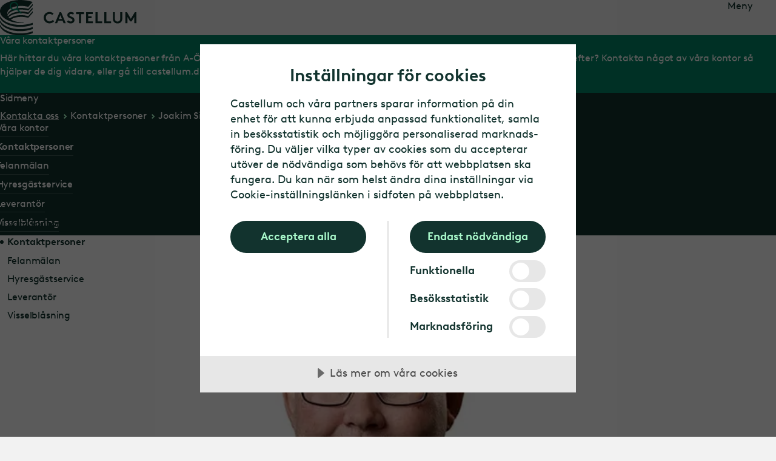

--- FILE ---
content_type: text/html; charset=utf-8
request_url: https://www.castellum.se/kontakta-oss/kontaktpersoner/?id=5572
body_size: 12557
content:
<!DOCTYPE html>
<html lang="sv">
<head>
		<script src="https://cdn.cookietractor.com/cookietractor.js" data-lang="sv-SE" data-id="63252c3a-02fc-4c51-b6bd-9e921c6f53cd" data-disable-youtube-wrapper="true" data-disable-vimeo-wrapper="true"></script>
		<script src="https://cdn.cookietractor.com/cookietractor-declaration.js" data-lang="sv-SE" data-id="63252c3a-02fc-4c51-b6bd-9e921c6f53cd" defer></script>
		<script type="text/javascript">
			function getCookie() {
				var cookies = document.cookie.split(';');
				return cookies.find(cookie => cookie.trim().startsWith('castellum_consents='));
			}

			function setCookie(name, value, days) {
				var expires = "";
				if (days) {
					var date = new Date();
					date.setTime(date.getTime() + (days * 24 * 60 * 60 * 1000));
					expires = "; expires=" + date.toUTCString();
				}
				document.cookie = name + "=" + value + expires + "; path=/; SameSite=None; Secure; Partitioned";
			}

			window.addEventListener('CookieConsent', function (event) {
				var newConsents = event.detail.current;
				var existingCookie = getCookie();

				if (event.detail.trigger != 'pageload') {
					setCookie("castellum_consents", event.detail.current.join(','), 365);
					window.location.reload();
				}
			}, false);
		</script><!-- Google Tag Manager -->
<script>(function(w,d,s,l,i){w[l]=w[l]||[];w[l].push({'gtm.start':
new Date().getTime(),event:'gtm.js'});var f=d.getElementsByTagName(s)[0],
j=d.createElement(s),dl=l!='dataLayer'?'&l='+l:'';j.async=true;j.src=
'https://www.googletagmanager.com/gtm.js?id='+i+dl
;f.parentNode.insertBefore(j,f);
})(window,document,'script','dataLayer','GTM-TLPWBJZ');
window.dataLayer = window.dataLayer || [];
window.dataLayer.push({'trace-id':'0HNIQELMO69DE:00000070'});
</script>
<!-- End Google Tag Manager -->

	<meta charset="UTF-8">

	<link rel="preload" href="/ui/shared/assets/vendor/HCo_WhitneySSm_Pro_Web/hco_fonts/woff2/WhitneySSm-Book-Pro_Web.woff2" as="font" type="font/woff2">
	<link rel="preload" href="/ui/shared/assets/vendor/HCo_WhitneySSm_Pro_Web/hco_fonts/woff2/WhitneySSm-Medium-Pro_Web.woff2" as="font" type="font/woff2">
	<link rel="preload" href="/ui/shared/assets/vendor/HCo_WhitneySSm_Pro_Web/hco_fonts/woff2/WhitneySSm-Semibold-Pro_Web.woff2" as="font" type="font/woff2">

	
	<meta charset="utf-8" />
	<meta name="viewport" content="width=device-width, initial-scale=1.0" />
	<title>Joakim Siwersson | Castellum</title>
	<meta name="application-name" content="Castellum SE" />
<link href="https://www.castellum.se/kontakta-oss/kontaktpersoner/" rel="canonical" />		<meta name="description" content="Kontakta Joakim Siwersson, Fastighetsansvarig p&#xE5; &#x2B;4642248391 eller joakim.siwersson@castellum.se">
	<meta property="og:type" content="website">
	<meta property="og:title" content="Joakim Siwersson | Castellum" />
	<meta property="og:url" content="https://www.castellum.se/kontakta-oss/kontaktpersoner/?id=5572">
	<meta property="og:site_name" content="Castellum SE" />
	<meta property="og:locale" content="sv" />
		<meta property="og:description" content="Kontakta Joakim Siwersson, Fastighetsansvarig p&#xE5; &#x2B;4642248391 eller joakim.siwersson@castellum.se" />
		<meta property="og:image" content="https://www.castellum.se/contentassets/10bcb02239ba43478b1e003491e20dc2/d7ab0dea-65e9-0d45-a4dd-87f92ef498ab.jpg" />
	<meta name="theme-color" content="#008766" media="(prefers-color-scheme: light)">
	<meta name="theme-color" content="#12332E" media="(prefers-color-scheme: dark)">

	<link rel="apple-touch-icon" sizes="180x180" href="/images/apple-touch-icon.png">
<link rel="icon" type="image/png" sizes="32x32" href="/images/favicon-32x32.png" media="(prefers-color-scheme: light)">
<link rel="icon" type="image/png" sizes="16x16" href="/images/favicon-16x16.png" media="(prefers-color-scheme: light)">
<link rel="icon" type="image/png" sizes="32x32" href="/images/favicon-dark-32x32.png" media="(prefers-color-scheme: dark)">
<link rel="icon" type="image/png" sizes="16x16" href="/images/favicon-dark-16x16.png" media="(prefers-color-scheme: dark)">
<link rel="manifest" href="/images/site.webmanifest">

	<link rel="stylesheet" href="/ui/shared/index.css?v=s4EqtRxaldNvESCVVAQrzTXWzFuDrv5ZP1u0HTfOhd0">
	<link rel="preload" href="/ui/shared/index2.css?v=YlDrpRrEZcqoUkeSIzJkVHeP21WCxDBaqNZlxRP21TI" rel="stylesheet" as="style" onload="this.rel='stylesheet'">
	<link href="/ui/components/search-list/search-list.css?v=cOjGGrPXQmcANS81dQEpLlbIO3EcGLpiYh018UWeA5s" rel="stylesheet" />
<link href="/ui/components/page-header/page-header.css?v=o9WObC_Aj1KZI4IE7uim6r64iPD3Rfkx08GdgtM5f-I" rel="stylesheet" />
<link href="/ui/components/contact-list/contact-list.css?v=cVe3-t8hk8xKCyjwQfS3Y8D2T6t5hTrITiQQPRIIOE4" rel="stylesheet" />
<link href="/ui/components/contact/contact.css?v=VJmAHCPoKAogiNOzQyTWD-PsdmXLmof8xSCC__7V5EY" rel="stylesheet" />
<script>
!function(T,l,y){var S=T.location,k="script",D="instrumentationKey",C="ingestionendpoint",I="disableExceptionTracking",E="ai.device.",b="toLowerCase",w="crossOrigin",N="POST",e="appInsightsSDK",t=y.name||"appInsights";(y.name||T[e])&&(T[e]=t);var n=T[t]||function(d){var g=!1,f=!1,m={initialize:!0,queue:[],sv:"5",version:2,config:d};function v(e,t){var n={},a="Browser";return n[E+"id"]=a[b](),n[E+"type"]=a,n["ai.operation.name"]=S&&S.pathname||"_unknown_",n["ai.internal.sdkVersion"]="javascript:snippet_"+(m.sv||m.version),{time:function(){var e=new Date;function t(e){var t=""+e;return 1===t.length&&(t="0"+t),t}return e.getUTCFullYear()+"-"+t(1+e.getUTCMonth())+"-"+t(e.getUTCDate())+"T"+t(e.getUTCHours())+":"+t(e.getUTCMinutes())+":"+t(e.getUTCSeconds())+"."+((e.getUTCMilliseconds()/1e3).toFixed(3)+"").slice(2,5)+"Z"}(),iKey:e,name:"Microsoft.ApplicationInsights."+e.replace(/-/g,"")+"."+t,sampleRate:100,tags:n,data:{baseData:{ver:2}}}}var h=d.url||y.src;if(h){function a(e){var t,n,a,i,r,o,s,c,u,p,l;g=!0,m.queue=[],f||(f=!0,t=h,s=function(){var e={},t=d.connectionString;if(t)for(var n=t.split(";"),a=0;a<n.length;a++){var i=n[a].split("=");2===i.length&&(e[i[0][b]()]=i[1])}if(!e[C]){var r=e.endpointsuffix,o=r?e.location:null;e[C]="https://"+(o?o+".":"")+"dc."+(r||"services.visualstudio.com")}return e}(),c=s[D]||d[D]||"",u=s[C],p=u?u+"/v2/track":d.endpointUrl,(l=[]).push((n="SDK LOAD Failure: Failed to load Application Insights SDK script (See stack for details)",a=t,i=p,(o=(r=v(c,"Exception")).data).baseType="ExceptionData",o.baseData.exceptions=[{typeName:"SDKLoadFailed",message:n.replace(/\./g,"-"),hasFullStack:!1,stack:n+"\nSnippet failed to load ["+a+"] -- Telemetry is disabled\nHelp Link: https://go.microsoft.com/fwlink/?linkid=2128109\nHost: "+(S&&S.pathname||"_unknown_")+"\nEndpoint: "+i,parsedStack:[]}],r)),l.push(function(e,t,n,a){var i=v(c,"Message"),r=i.data;r.baseType="MessageData";var o=r.baseData;return o.message='AI (Internal): 99 message:"'+("SDK LOAD Failure: Failed to load Application Insights SDK script (See stack for details) ("+n+")").replace(/\"/g,"")+'"',o.properties={endpoint:a},i}(0,0,t,p)),function(e,t){if(JSON){var n=T.fetch;if(n&&!y.useXhr)n(t,{method:N,body:JSON.stringify(e),mode:"cors"});else if(XMLHttpRequest){var a=new XMLHttpRequest;a.open(N,t),a.setRequestHeader("Content-type","application/json"),a.send(JSON.stringify(e))}}}(l,p))}function i(e,t){f||setTimeout(function(){!t&&m.core||a()},500)}var e=function(){var n=l.createElement(k);n.src=h;var e=y[w];return!e&&""!==e||"undefined"==n[w]||(n[w]=e),n.onload=i,n.onerror=a,n.onreadystatechange=function(e,t){"loaded"!==n.readyState&&"complete"!==n.readyState||i(0,t)},n}();y.ld<0?l.getElementsByTagName("head")[0].appendChild(e):setTimeout(function(){l.getElementsByTagName(k)[0].parentNode.appendChild(e)},y.ld||0)}try{m.cookie=l.cookie}catch(p){}function t(e){for(;e.length;)!function(t){m[t]=function(){var e=arguments;g||m.queue.push(function(){m[t].apply(m,e)})}}(e.pop())}var n="track",r="TrackPage",o="TrackEvent";t([n+"Event",n+"PageView",n+"Exception",n+"Trace",n+"DependencyData",n+"Metric",n+"PageViewPerformance","start"+r,"stop"+r,"start"+o,"stop"+o,"addTelemetryInitializer","setAuthenticatedUserContext","clearAuthenticatedUserContext","flush"]),m.SeverityLevel={Verbose:0,Information:1,Warning:2,Error:3,Critical:4};var s=(d.extensionConfig||{}).ApplicationInsightsAnalytics||{};if(!0!==d[I]&&!0!==s[I]){var c="onerror";t(["_"+c]);var u=T[c];T[c]=function(e,t,n,a,i){var r=u&&u(e,t,n,a,i);return!0!==r&&m["_"+c]({message:e,url:t,lineNumber:n,columnNumber:a,error:i}),r},d.autoExceptionInstrumented=!0}return m}(y.cfg);function a(){y.onInit&&y.onInit(n)}(T[t]=n).queue&&0===n.queue.length?(n.queue.push(a),n.trackPageView({})):a()}(window,document,{src: "https://js.monitor.azure.com/scripts/b/ai.2.gbl.min.js", crossOrigin: "anonymous", cfg: {instrumentationKey: '181a8e74-02ff-410a-840a-a0c66e8f43a3', disableCookiesUsage: false }});
</script>

	
	
	<script src="/ui/shared/assets/kingdom-loaded.js"></script>
	
    
</head>
<body data-page-name="EmployeesPage" data-page-id="4363" data-page-lang="sv" data-page-status="200">
	
	

	
	<div class="container" role="main" id="app" v-cloak>
		<div class="jump-to-content">
			<a href="#content" class="sr-only sr-only-focusable">Gå till huvudinnehåll</a>
		</div>

		
		<div class="header theme--green">
			


<div class="header__nav-favorites" style="opacity: 0;">
	<div class="header__nav-favorites-inner">
		

<nav class="header__nav main-nav" aria-label="main menu">
	<label class="main-nav__toggler" for="main-nav__checkbox" id="main-nav__checkbox-open" aria-label="Växla Navigation"><span class="main-nav__toggler-inner" tabindex="0"><span></span></span></label>
	<span class="main-nav__toggler-text">Meny</span>
	<input type="checkbox" class="main-nav__toggle-checkbox" id="main-nav__checkbox" aria-labelledby="main-nav__checkbox-open main-nav__checkbox-close" title="Växla Navigation" autocomplete="off" />

	<div class="main-nav__content" inert>
		<div class="main-nav__content-top">
			<label class="main-nav__close-button" for="main-nav__checkbox" id="main-nav__checkbox-close"><span class="main-nav__close-button-inner"></span>Stäng</label>
				<div class="main-nav__market-selector">
					<a href="/marknadsvaljare/" class="main-nav__market-selector-link" onclick="$(document).trigger('Castellum.tracking.render');Castellum.tracking.push({'cta-text': 'Sweden | Svenska','cta-target-url': '/marknadsvaljare/','cta-type': 'primary','component-name': 'main-menu-market-selector','cta-extra': null,'event': 'cta-click'});">
						Sweden | Svenska
					</a>
				</div>
				<div class="main-nav__breadcrumbs">
						<script type="application/ld+json">
						{
  "@context": "https://schema.org/",
  "@type": "BreadcrumbList",
  "itemListElement": [
    {
      "@type": "ListItem",
      "position": 1,
      "name": "Start",
      "item": "https://www.castellum.se/"
    },
    {
      "@type": "ListItem",
      "position": 2,
      "name": "Kontakta oss",
      "item": "https://www.castellum.se/kontakta-oss/"
    },
    {
      "@type": "ListItem",
      "position": 3,
      "name": "Kontaktpersoner",
      "item": "https://www.castellum.se/kontakta-oss/kontaktpersoner/"
    },
    {
      "@type": "ListItem",
      "position": 4,
      "name": "Joakim Siwersson",
      "item": "https://www.castellum.se/kontakta-oss/kontaktpersoner/?id=5572"
    }
  ]
}
						</script>
					

<nav aria-label="Huvudmenynavigering Breadcrumbs" class="breadcrumbs theme--green  ">
	<ul class="breadcrumbs__list">
			<li class="breadcrumbs__item">
				<a href="/" class="breadcrumbs__link" aria-current=""
				   onclick="$(document).trigger('Castellum.tracking.render');Castellum.tracking.push({'cta-text': 'Start','cta-target-url': '/','cta-type': 'primary','component-name': 'breadcrumb','cta-extra': null,'event': 'cta-click'});">Start</a>
			</li>
			<li class="breadcrumbs__item">
				<a href="/kontakta-oss/" class="breadcrumbs__link" aria-current=""
				   onclick="$(document).trigger('Castellum.tracking.render');Castellum.tracking.push({'cta-text': 'Kontakta oss','cta-target-url': '/kontakta-oss/','cta-type': 'primary','component-name': 'breadcrumb','cta-extra': null,'event': 'cta-click'});">Kontakta oss</a>
			</li>
			<li class="breadcrumbs__item">
				<a href="/kontakta-oss/kontaktpersoner/" class="breadcrumbs__link" aria-current=""
				   onclick="$(document).trigger('Castellum.tracking.render');Castellum.tracking.push({'cta-text': 'Kontaktpersoner','cta-target-url': '/kontakta-oss/kontaktpersoner/','cta-type': 'primary','component-name': 'breadcrumb','cta-extra': null,'event': 'cta-click'});">Kontaktpersoner</a>
			</li>
			<li class="breadcrumbs__item">
				<a href="https://www.castellum.se/kontakta-oss/kontaktpersoner/?id=5572" class="breadcrumbs__link" aria-current="page"
				   onclick="$(document).trigger('Castellum.tracking.render');Castellum.tracking.push({'cta-text': 'Joakim Siwersson','cta-target-url': 'https://www.castellum.se/kontakta-oss/kontaktpersoner/?id=5572','cta-type': 'primary','component-name': 'breadcrumb','cta-extra': null,'event': 'cta-click'});">Joakim Siwersson</a>
			</li>
	</ul>
</nav>

				</div>
		</div>
		<div class="main-nav__content-bottom">
				<ul class="main-nav__level-1">
				<li class="main-nav__item ">
						<a class="main-nav__link" href="/" onclick="$(document).trigger('Castellum.tracking.render');Castellum.tracking.push({'cta-text': 'Hitta ny lokal','cta-target-url': '/','cta-type': 'primary','component-name': 'main-menu-link','cta-extra': null,'event': 'cta-click'});">Hitta ny lokal</a>
						<input type="checkbox" name="main-nav__radio" id="main-nav__item-1"  autocomplete="off" />
						<label class="main-nav__level-toggler" for="main-nav__item-1" aria-label="Hitta ny lokal" tabindex="0"></label>
						<ul class="main-nav__level-2">
				<li class="main-nav__item ">
						<a class="main-nav__link" href="/lediga-lokaler/" onclick="$(document).trigger('Castellum.tracking.render');Castellum.tracking.push({'cta-text': 'Lediga lokaler','cta-target-url': '/lediga-lokaler/','cta-type': 'primary','component-name': 'main-menu-link','cta-extra': null,'event': 'cta-click'});">Lediga lokaler</a>
				</li>
				<li class="main-nav__item ">
						<a class="main-nav__link" href="/nyproduktion/" onclick="$(document).trigger('Castellum.tracking.render');Castellum.tracking.push({'cta-text': 'Nyproduktion','cta-target-url': '/nyproduktion/','cta-type': 'primary','component-name': 'main-menu-link','cta-extra': null,'event': 'cta-click'});">Nyproduktion</a>
				</li>
				<li class="main-nav__item ">
						<a class="main-nav__link" href="/fastigheter/" onclick="$(document).trigger('Castellum.tracking.render');Castellum.tracking.push({'cta-text': 'Fastigheter','cta-target-url': '/fastigheter/','cta-type': 'primary','component-name': 'main-menu-link','cta-extra': null,'event': 'cta-click'});">Fastigheter</a>
				</li>
				<li class="main-nav__item ">
						<a class="main-nav__link" href="/radgivning/" onclick="$(document).trigger('Castellum.tracking.render');Castellum.tracking.push({'cta-text': 'Rådgivning','cta-target-url': '/radgivning/','cta-type': 'primary','component-name': 'main-menu-link','cta-extra': null,'event': 'cta-click'});">R&#xE5;dgivning</a>
				</li>
				<li class="main-nav__item ">
						<a class="main-nav__link" href="/kontorserbjudande/" onclick="$(document).trigger('Castellum.tracking.render');Castellum.tracking.push({'cta-text': 'Kontorserbjudande','cta-target-url': '/kontorserbjudande/','cta-type': 'primary','component-name': 'main-menu-link','cta-extra': null,'event': 'cta-click'});">Kontorserbjudande</a>
				</li>
				<li class="main-nav__item ">
						<a class="main-nav__link" href="/logistikerbjudande/" onclick="$(document).trigger('Castellum.tracking.render');Castellum.tracking.push({'cta-text': 'Logistikerbjudande','cta-target-url': '/logistikerbjudande/','cta-type': 'primary','component-name': 'main-menu-link','cta-extra': null,'event': 'cta-click'});">Logistikerbjudande</a>
				</li>
				<li class="main-nav__item ">
						<a class="main-nav__link" href="/tjanster/" onclick="$(document).trigger('Castellum.tracking.render');Castellum.tracking.push({'cta-text': 'Tjänster','cta-target-url': '/tjanster/','cta-type': 'primary','component-name': 'main-menu-link','cta-extra': null,'event': 'cta-click'});">Tj&#xE4;nster</a>
				</li>
				<li class="main-nav__item ">
						<a class="main-nav__link" href="/har-finns-vi/" onclick="$(document).trigger('Castellum.tracking.render');Castellum.tracking.push({'cta-text': 'Här finns vi','cta-target-url': '/har-finns-vi/','cta-type': 'primary','component-name': 'main-menu-link','cta-extra': null,'event': 'cta-click'});">H&#xE4;r finns vi</a>
				</li>
						</ul>
				</li>
				<li class="main-nav__item ">
						<a class="main-nav__link" href="/hyresgastservice/" onclick="$(document).trigger('Castellum.tracking.render');Castellum.tracking.push({'cta-text': 'Hyresgästservice','cta-target-url': '/hyresgastservice/','cta-type': 'primary','component-name': 'main-menu-link','cta-extra': null,'event': 'cta-click'});">Hyresg&#xE4;stservice</a>
						<input type="checkbox" name="main-nav__radio" id="main-nav__item-2"  autocomplete="off" />
						<label class="main-nav__level-toggler" for="main-nav__item-2" aria-label="Hyresg&#xE4;stservice" tabindex="0"></label>
						<ul class="main-nav__level-2">
				<li class="main-nav__item ">
						<a class="main-nav__link" href="/hyresgastservice/felanmalan/" onclick="$(document).trigger('Castellum.tracking.render');Castellum.tracking.push({'cta-text': 'Felanmälan','cta-target-url': '/hyresgastservice/felanmalan/','cta-type': 'primary','component-name': 'main-menu-link','cta-extra': null,'event': 'cta-click'});">Felanm&#xE4;lan</a>
				</li>
				<li class="main-nav__item ">
						<a class="main-nav__link" href="/hyresgastservice/fastighetsservice/" onclick="$(document).trigger('Castellum.tracking.render');Castellum.tracking.push({'cta-text': 'Fastighetsservice','cta-target-url': '/hyresgastservice/fastighetsservice/','cta-type': 'primary','component-name': 'main-menu-link','cta-extra': null,'event': 'cta-click'});">Fastighetsservice</a>
				</li>
				<li class="main-nav__item ">
						<a class="main-nav__link" href="/hyresgastservice/energidata/" onclick="$(document).trigger('Castellum.tracking.render');Castellum.tracking.push({'cta-text': 'Energidata','cta-target-url': '/hyresgastservice/energidata/','cta-type': 'primary','component-name': 'main-menu-link','cta-extra': null,'event': 'cta-click'});">Energidata</a>
				</li>
				<li class="main-nav__item ">
						<a class="main-nav__link" href="/hyresgastservice/vanliga-fragor/" onclick="$(document).trigger('Castellum.tracking.render');Castellum.tracking.push({'cta-text': 'Vanliga frågor','cta-target-url': '/hyresgastservice/vanliga-fragor/','cta-type': 'primary','component-name': 'main-menu-link','cta-extra': null,'event': 'cta-click'});">Vanliga fr&#xE5;gor</a>
				</li>
				<li class="main-nav__item ">
						<a class="main-nav__link" href="/hyresgastservice/ditt-husteam/" onclick="$(document).trigger('Castellum.tracking.render');Castellum.tracking.push({'cta-text': 'Kontakta husteamet','cta-target-url': '/hyresgastservice/ditt-husteam/','cta-type': 'primary','component-name': 'main-menu-link','cta-extra': null,'event': 'cta-click'});">Kontakta husteamet</a>
				</li>
						</ul>
				</li>
				<li class="main-nav__separator"><hr /></li>
				<li class="main-nav__item ">
						<a class="main-nav__link" href="/om-castellum/" onclick="$(document).trigger('Castellum.tracking.render');Castellum.tracking.push({'cta-text': 'Om Castellum','cta-target-url': '/om-castellum/','cta-type': 'primary','component-name': 'main-menu-link','cta-extra': null,'event': 'cta-click'});">Om Castellum</a>
						<input type="checkbox" name="main-nav__radio" id="main-nav__item-4"  autocomplete="off" />
						<label class="main-nav__level-toggler" for="main-nav__item-4" aria-label="Om Castellum" tabindex="0"></label>
						<ul class="main-nav__level-2">
				<li class="main-nav__item ">
						<a class="main-nav__link" href="/om-castellum/strategi-och-vardeskapande/" onclick="$(document).trigger('Castellum.tracking.render');Castellum.tracking.push({'cta-text': 'Strategi och värdeskapande','cta-target-url': '/om-castellum/strategi-och-vardeskapande/','cta-type': 'primary','component-name': 'main-menu-link','cta-extra': null,'event': 'cta-click'});">Strategi och v&#xE4;rdeskapande</a>
				</li>
				<li class="main-nav__item ">
						<a class="main-nav__link" href="/om-castellum/stadsutveckling/" onclick="$(document).trigger('Castellum.tracking.render');Castellum.tracking.push({'cta-text': 'Stadsutveckling','cta-target-url': '/om-castellum/stadsutveckling/','cta-type': 'primary','component-name': 'main-menu-link','cta-extra': null,'event': 'cta-click'});">Stadsutveckling</a>
				</li>
				<li class="main-nav__item ">
						<a class="main-nav__link" href="/om-castellum/fastighetsbestand/" onclick="$(document).trigger('Castellum.tracking.render');Castellum.tracking.push({'cta-text': 'Fastighetsbestånd','cta-target-url': '/om-castellum/fastighetsbestand/','cta-type': 'primary','component-name': 'main-menu-link','cta-extra': null,'event': 'cta-click'});">Fastighetsbest&#xE5;nd</a>
				</li>
				<li class="main-nav__item ">
						<a class="main-nav__link" href="/om-castellum/samhallsengagemang/" onclick="$(document).trigger('Castellum.tracking.render');Castellum.tracking.push({'cta-text': 'Samhällsengagemang','cta-target-url': '/om-castellum/samhallsengagemang/','cta-type': 'primary','component-name': 'main-menu-link','cta-extra': null,'event': 'cta-click'});">Samh&#xE4;llsengagemang</a>
				</li>
				<li class="main-nav__item ">
						<a class="main-nav__link" href="/om-castellum/uppforandekod-och-policyer/" onclick="$(document).trigger('Castellum.tracking.render');Castellum.tracking.push({'cta-text': 'Uppförandekod och policyer','cta-target-url': '/om-castellum/uppforandekod-och-policyer/','cta-type': 'primary','component-name': 'main-menu-link','cta-extra': null,'event': 'cta-click'});">Uppf&#xF6;randekod och policyer</a>
				</li>
				<li class="main-nav__item ">
						<a class="main-nav__link" href="/om-castellum/hallbarhet/" onclick="$(document).trigger('Castellum.tracking.render');Castellum.tracking.push({'cta-text': 'Hållbarhet','cta-target-url': '/om-castellum/hallbarhet/','cta-type': 'primary','component-name': 'main-menu-link','cta-extra': null,'event': 'cta-click'});">H&#xE5;llbarhet</a>
				</li>
						</ul>
				</li>
				<li class="main-nav__item ">
						<a class="main-nav__link" href="/investerare/" onclick="$(document).trigger('Castellum.tracking.render');Castellum.tracking.push({'cta-text': 'Investerare','cta-target-url': '/investerare/','cta-type': 'primary','component-name': 'main-menu-link','cta-extra': null,'event': 'cta-click'});">Investerare</a>
						<input type="checkbox" name="main-nav__radio" id="main-nav__item-5"  autocomplete="off" />
						<label class="main-nav__level-toggler" for="main-nav__item-5" aria-label="Investerare" tabindex="0"></label>
						<ul class="main-nav__level-2">
				<li class="main-nav__item ">
						<a class="main-nav__link" href="/investerare/rapporter-och-presentationer/" onclick="$(document).trigger('Castellum.tracking.render');Castellum.tracking.push({'cta-text': 'Rapporter och presentationer','cta-target-url': '/investerare/rapporter-och-presentationer/','cta-type': 'primary','component-name': 'main-menu-link','cta-extra': null,'event': 'cta-click'});">Rapporter och presentationer</a>
				</li>
				<li class="main-nav__item ">
						<a class="main-nav__link" href="/investerare/aktien/" onclick="$(document).trigger('Castellum.tracking.render');Castellum.tracking.push({'cta-text': 'Castellums aktie','cta-target-url': '/investerare/aktien/','cta-type': 'primary','component-name': 'main-menu-link','cta-extra': null,'event': 'cta-click'});">Castellums aktie</a>
				</li>
				<li class="main-nav__item ">
						<a class="main-nav__link" href="/investerare/castellum-som-investering/" onclick="$(document).trigger('Castellum.tracking.render');Castellum.tracking.push({'cta-text': 'Castellum som investering','cta-target-url': '/investerare/castellum-som-investering/','cta-type': 'primary','component-name': 'main-menu-link','cta-extra': null,'event': 'cta-click'});">Castellum som investering</a>
				</li>
				<li class="main-nav__item ">
						<a class="main-nav__link" href="/investerare/bolagsstyrning/" onclick="$(document).trigger('Castellum.tracking.render');Castellum.tracking.push({'cta-text': 'Bolagsstyrning','cta-target-url': '/investerare/bolagsstyrning/','cta-type': 'primary','component-name': 'main-menu-link','cta-extra': null,'event': 'cta-click'});">Bolagsstyrning</a>
				</li>
				<li class="main-nav__item ">
						<a class="main-nav__link" href="/investerare/finansiering/" onclick="$(document).trigger('Castellum.tracking.render');Castellum.tracking.push({'cta-text': 'Finansiering','cta-target-url': '/investerare/finansiering/','cta-type': 'primary','component-name': 'main-menu-link','cta-extra': null,'event': 'cta-click'});">Finansiering</a>
				</li>
				<li class="main-nav__item ">
						<a class="main-nav__link" href="/investerare/nyckeltal/" onclick="$(document).trigger('Castellum.tracking.render');Castellum.tracking.push({'cta-text': 'Nyckeltal','cta-target-url': '/investerare/nyckeltal/','cta-type': 'primary','component-name': 'main-menu-link','cta-extra': null,'event': 'cta-click'});">Nyckeltal</a>
				</li>
				<li class="main-nav__item ">
						<a class="main-nav__link" href="/investerare/kalender/" onclick="$(document).trigger('Castellum.tracking.render');Castellum.tracking.push({'cta-text': 'Kalender','cta-target-url': '/investerare/kalender/','cta-type': 'primary','component-name': 'main-menu-link','cta-extra': null,'event': 'cta-click'});">Kalender</a>
				</li>
				<li class="main-nav__item ">
						<a class="main-nav__link" href="/investerare/forvarv-och-emissioner/" onclick="$(document).trigger('Castellum.tracking.render');Castellum.tracking.push({'cta-text': 'Förvärv och emissioner','cta-target-url': '/investerare/forvarv-och-emissioner/','cta-type': 'primary','component-name': 'main-menu-link','cta-extra': null,'event': 'cta-click'});">F&#xF6;rv&#xE4;rv och emissioner</a>
				</li>
				<li class="main-nav__item ">
						<a class="main-nav__link" href="/investerare/kungsleden/" onclick="$(document).trigger('Castellum.tracking.render');Castellum.tracking.push({'cta-text': 'Kungsleden','cta-target-url': '/investerare/kungsleden/','cta-type': 'primary','component-name': 'main-menu-link','cta-extra': null,'event': 'cta-click'});">Kungsleden</a>
				</li>
				<li class="main-nav__item ">
						<a class="main-nav__link" href="/investerare/castellum-helsinki-finance-holding/" onclick="$(document).trigger('Castellum.tracking.render');Castellum.tracking.push({'cta-text': 'Castellum Helsinki Finance Holding','cta-target-url': '/investerare/castellum-helsinki-finance-holding/','cta-type': 'primary','component-name': 'main-menu-link','cta-extra': null,'event': 'cta-click'});">Castellum Helsinki Finance Holding</a>
				</li>
						</ul>
				</li>
				<li class="main-nav__item ">
						<a class="main-nav__link" href="/karriar/" onclick="$(document).trigger('Castellum.tracking.render');Castellum.tracking.push({'cta-text': 'Karriär','cta-target-url': '/karriar/','cta-type': 'primary','component-name': 'main-menu-link','cta-extra': null,'event': 'cta-click'});">Karri&#xE4;r</a>
						<input type="checkbox" name="main-nav__radio" id="main-nav__item-6"  autocomplete="off" />
						<label class="main-nav__level-toggler" for="main-nav__item-6" aria-label="Karri&#xE4;r" tabindex="0"></label>
						<ul class="main-nav__level-2">
				<li class="main-nav__item ">
						<a class="main-nav__link" href="/karriar/lediga-jobb/" onclick="$(document).trigger('Castellum.tracking.render');Castellum.tracking.push({'cta-text': 'Lediga jobb','cta-target-url': '/karriar/lediga-jobb/','cta-type': 'primary','component-name': 'main-menu-link','cta-extra': null,'event': 'cta-click'});">Lediga jobb</a>
				</li>
				<li class="main-nav__item ">
						<a class="main-nav__link" href="/karriar/arbetsomraden/" onclick="$(document).trigger('Castellum.tracking.render');Castellum.tracking.push({'cta-text': 'Arbetsområden','cta-target-url': '/karriar/arbetsomraden/','cta-type': 'primary','component-name': 'main-menu-link','cta-extra': null,'event': 'cta-click'});">Arbetsomr&#xE5;den</a>
				</li>
				<li class="main-nav__item ">
						<a class="main-nav__link" href="/karriar/praktik/" onclick="$(document).trigger('Castellum.tracking.render');Castellum.tracking.push({'cta-text': 'Praktik','cta-target-url': '/karriar/praktik/','cta-type': 'primary','component-name': 'main-menu-link','cta-extra': null,'event': 'cta-click'});">Praktik</a>
				</li>
				<li class="main-nav__item ">
						<a class="main-nav__link" href="/karriar/formaner-och-valmaende/" onclick="$(document).trigger('Castellum.tracking.render');Castellum.tracking.push({'cta-text': 'Förmåner och välmående','cta-target-url': '/karriar/formaner-och-valmaende/','cta-type': 'primary','component-name': 'main-menu-link','cta-extra': null,'event': 'cta-click'});">F&#xF6;rm&#xE5;ner och v&#xE4;lm&#xE5;ende</a>
				</li>
				<li class="main-nav__item ">
						<a class="main-nav__link" href="/karriar/foretagskultur/" onclick="$(document).trigger('Castellum.tracking.render');Castellum.tracking.push({'cta-text': 'Företagskultur och värderingar','cta-target-url': '/karriar/foretagskultur/','cta-type': 'primary','component-name': 'main-menu-link','cta-extra': null,'event': 'cta-click'});">F&#xF6;retagskultur och v&#xE4;rderingar</a>
				</li>
				<li class="main-nav__item ">
						<a class="main-nav__link" href="/karriar/mangfald-och-inkludering/" onclick="$(document).trigger('Castellum.tracking.render');Castellum.tracking.push({'cta-text': 'Mångfald och inkludering','cta-target-url': '/karriar/mangfald-och-inkludering/','cta-type': 'primary','component-name': 'main-menu-link','cta-extra': null,'event': 'cta-click'});">M&#xE5;ngfald och inkludering</a>
				</li>
						</ul>
				</li>
				<li class="main-nav__item ">
						<a class="main-nav__link" href="/media/" onclick="$(document).trigger('Castellum.tracking.render');Castellum.tracking.push({'cta-text': 'Media','cta-target-url': '/media/','cta-type': 'primary','component-name': 'main-menu-link','cta-extra': null,'event': 'cta-click'});">Media</a>
						<input type="checkbox" name="main-nav__radio" id="main-nav__item-7"  autocomplete="off" />
						<label class="main-nav__level-toggler" for="main-nav__item-7" aria-label="Media" tabindex="0"></label>
						<ul class="main-nav__level-2">
				<li class="main-nav__item ">
						<a class="main-nav__link" href="/media/pressmeddelanden/" onclick="$(document).trigger('Castellum.tracking.render');Castellum.tracking.push({'cta-text': 'Pressmeddelanden','cta-target-url': '/media/pressmeddelanden/','cta-type': 'primary','component-name': 'main-menu-link','cta-extra': null,'event': 'cta-click'});">Pressmeddelanden</a>
				</li>
				<li class="main-nav__item ">
						<a class="main-nav__link" href="/media/artiklar/" onclick="$(document).trigger('Castellum.tracking.render');Castellum.tracking.push({'cta-text': 'Artiklar','cta-target-url': '/media/artiklar/','cta-type': 'primary','component-name': 'main-menu-link','cta-extra': null,'event': 'cta-click'});">Artiklar</a>
				</li>
				<li class="main-nav__item ">
						<a class="main-nav__link" href="/media/rapporter/" onclick="$(document).trigger('Castellum.tracking.render');Castellum.tracking.push({'cta-text': 'Rapporter','cta-target-url': '/media/rapporter/','cta-type': 'primary','component-name': 'main-menu-link','cta-extra': null,'event': 'cta-click'});">Rapporter</a>
				</li>
				<li class="main-nav__item ">
						<a class="main-nav__link" href="/media/bilder-och-logotyper/" onclick="$(document).trigger('Castellum.tracking.render');Castellum.tracking.push({'cta-text': 'Bilder och logotyper','cta-target-url': '/media/bilder-och-logotyper/','cta-type': 'primary','component-name': 'main-menu-link','cta-extra': null,'event': 'cta-click'});">Bilder och logotyper</a>
				</li>
				<li class="main-nav__item ">
						<a class="main-nav__link" href="/media/visuell-identitet/" onclick="$(document).trigger('Castellum.tracking.render');Castellum.tracking.push({'cta-text': 'Visuell identitet','cta-target-url': '/media/visuell-identitet/','cta-type': 'primary','component-name': 'main-menu-link','cta-extra': null,'event': 'cta-click'});">Visuell identitet</a>
				</li>
						</ul>
				</li>
				<li class="main-nav__item main-nav__item--current-parent main-nav__item--is-expanded">
						<a class="main-nav__link" href="/kontakta-oss/" onclick="$(document).trigger('Castellum.tracking.render');Castellum.tracking.push({'cta-text': 'Kontakta oss','cta-target-url': '/kontakta-oss/','cta-type': 'primary','component-name': 'main-menu-link','cta-extra': null,'event': 'cta-click'});">Kontakta oss</a>
						<input type="checkbox" name="main-nav__radio" id="main-nav__item-8" checked autocomplete="off" />
						<label class="main-nav__level-toggler" for="main-nav__item-8" aria-label="Kontakta oss" tabindex="0"></label>
						<ul class="main-nav__level-2">
				<li class="main-nav__item ">
						<a class="main-nav__link" href="/kontakta-oss/vara-kontor/" onclick="$(document).trigger('Castellum.tracking.render');Castellum.tracking.push({'cta-text': 'Våra kontor','cta-target-url': '/kontakta-oss/vara-kontor/','cta-type': 'primary','component-name': 'main-menu-link','cta-extra': null,'event': 'cta-click'});">V&#xE5;ra kontor</a>
				</li>
				<li class="main-nav__item main-nav__item--current main-nav__item--is-expanded">
						<a class="main-nav__link" href="/kontakta-oss/kontaktpersoner/" onclick="$(document).trigger('Castellum.tracking.render');Castellum.tracking.push({'cta-text': 'Kontaktpersoner','cta-target-url': '/kontakta-oss/kontaktpersoner/','cta-type': 'primary','component-name': 'main-menu-link','cta-extra': null,'event': 'cta-click'});">Kontaktpersoner</a>
				</li>
				<li class="main-nav__item ">
						<a class="main-nav__link" href="/hyresgastservice/felanmalan/" onclick="$(document).trigger('Castellum.tracking.render');Castellum.tracking.push({'cta-text': 'Felanmälan','cta-target-url': '/hyresgastservice/felanmalan/','cta-type': 'primary','component-name': 'main-menu-link','cta-extra': null,'event': 'cta-click'});">Felanm&#xE4;lan</a>
				</li>
				<li class="main-nav__item ">
						<a class="main-nav__link" href="/hyresgastservice/" onclick="$(document).trigger('Castellum.tracking.render');Castellum.tracking.push({'cta-text': 'Hyresgästservice','cta-target-url': '/hyresgastservice/','cta-type': 'primary','component-name': 'main-menu-link','cta-extra': null,'event': 'cta-click'});">Hyresg&#xE4;stservice</a>
				</li>
				<li class="main-nav__item ">
						<a class="main-nav__link" href="/kontakta-oss/leverantor/" onclick="$(document).trigger('Castellum.tracking.render');Castellum.tracking.push({'cta-text': 'Leverantör','cta-target-url': '/kontakta-oss/leverantor/','cta-type': 'primary','component-name': 'main-menu-link','cta-extra': null,'event': 'cta-click'});">Leverant&#xF6;r</a>
				</li>
				<li class="main-nav__item ">
						<a class="main-nav__link" href="https://report.whistleb.com/sv/Castellum" onclick="$(document).trigger('Castellum.tracking.render');Castellum.tracking.push({'cta-text': 'Visselblåsning','cta-target-url': 'https://report.whistleb.com/sv/Castellum','cta-type': 'primary','component-name': 'main-menu-link','cta-extra': null,'event': 'cta-click'});">Visselbl&#xE5;sning</a>
				</li>
						</ul>
				</li>
				<li class="main-nav__separator"><hr /></li>
				</ul>
				<div class="main-nav__more-links more-links">
					<div class="more-links__heading">
					

			<h2 class="section-headline theme--green section-headline--left">Populära genvägar</h2>

					</div>

					<ul class="more-links__list">
							<li class="more-links__item">
								<a href="/hyresgastservice/felanmalan/" class="more-links__link" onclick="$(document).trigger('Castellum.tracking.render');Castellum.tracking.push({'cta-text': 'Felanmälan','cta-target-url': '/hyresgastservice/felanmalan/','cta-type': 'primary','component-name': 'main-menu-link','cta-extra': null,'event': 'cta-click'});)">Felanm&#xE4;lan</a>
							</li>
							<li class="more-links__item">
								<a href="/om-castellum/fastighetsbestand/" class="more-links__link" onclick="$(document).trigger('Castellum.tracking.render');Castellum.tracking.push({'cta-text': 'Fastighetsbestånd','cta-target-url': '/om-castellum/fastighetsbestand/','cta-type': 'primary','component-name': 'main-menu-link','cta-extra': null,'event': 'cta-click'});)">Fastighetsbest&#xE5;nd</a>
							</li>
							<li class="more-links__item">
								<a href="/investerare/bolagsstyrning/styrelse/" class="more-links__link" onclick="$(document).trigger('Castellum.tracking.render');Castellum.tracking.push({'cta-text': 'Styrelsen','cta-target-url': '/investerare/bolagsstyrning/styrelse/','cta-type': 'primary','component-name': 'main-menu-link','cta-extra': null,'event': 'cta-click'});)">Styrelsen</a>
							</li>
							<li class="more-links__item">
								<a href="/investerare/rapporter-och-presentationer/" class="more-links__link" onclick="$(document).trigger('Castellum.tracking.render');Castellum.tracking.push({'cta-text': 'Årsredovisning','cta-target-url': '/investerare/rapporter-och-presentationer/','cta-type': 'primary','component-name': 'main-menu-link','cta-extra': null,'event': 'cta-click'});)">&#xC5;rsredovisning</a>
							</li>
							<li class="more-links__item">
								<a href="/media/pressmeddelanden/" class="more-links__link" onclick="$(document).trigger('Castellum.tracking.render');Castellum.tracking.push({'cta-text': 'Pressmeddelanden','cta-target-url': '/media/pressmeddelanden/','cta-type': 'primary','component-name': 'main-menu-link','cta-extra': null,'event': 'cta-click'});)">Pressmeddelanden</a>
							</li>
							<li class="more-links__item">
								<a href="/kontakta-oss/leverantor/" class="more-links__link" onclick="$(document).trigger('Castellum.tracking.render');Castellum.tracking.push({'cta-text': 'Fakturering','cta-target-url': '/kontakta-oss/leverantor/','cta-type': 'primary','component-name': 'main-menu-link','cta-extra': null,'event': 'cta-click'});)">Fakturering</a>
							</li>
					</ul>
				</div>
			
				<form class="main-nav__search" action="/sok/Search">
					




<div class="form-item theme--green form-item--on-grey-bg">

	
	
	<div class="input-item input-item--text">
		<input name="Text" id="Text" type="text" class="input-item__input" aria-label="Sök på Castellum.se" placeholder="Sök på Castellum.se" value="" />
		
	</div>

	
	
	
	

</div>
				</form>

				<div class="main-nav__social-links social-links">
						<a href="https://se.linkedin.com/company/castellum-ab" class="social-links__item social-links__item--linkedin linkedin" onclick="$(document).trigger('Castellum.tracking.render');Castellum.tracking.push({'cta-text': 'linkedin','cta-target-url': 'https://se.linkedin.com/company/castellum-ab','cta-type': 'primary','component-name': 'main-menu-social','cta-extra': null,'event': 'cta-click'});" aria-label="linkedin">
							<span class="sr-only">LinkedIn</span>
						</a>
						<a href="https://sv-se.facebook.com/castellumfastigheter/" class="social-links__item social-links__item--facebook facebook" onclick="$(document).trigger('Castellum.tracking.render');Castellum.tracking.push({'cta-text': 'facebook','cta-target-url': 'https://sv-se.facebook.com/castellumfastigheter/','cta-type': 'primary','component-name': 'main-menu-social','cta-extra': null,'event': 'cta-click'});" aria-label="facebook">
							<span class="sr-only">Facebook</span>
						</a>
						<a href="https://www.instagram.com/castellum_ab/" class="social-links__item social-links__item--instagram instagram" onclick="$(document).trigger('Castellum.tracking.render');Castellum.tracking.push({'cta-text': 'instagram','cta-target-url': 'https://www.instagram.com/castellum-ab/','cta-type': 'primary','component-name': 'main-menu-social','cta-extra': null,'event': 'cta-click'});" aria-label="instagram">
							<span class="sr-only">Instagram</span>
						</a>
				</div>
		</div>
	</div>
	<label for="main-nav__checkbox" class="main-nav__backdrop" aria-hidden="true"></label>
</nav>

		

<nav class="header__favorites favorites is-hidden" aria-label="favorites menu">
	<label class="favorites__toggler" for="favorites__checkbox" id="favorites__checkbox-open"><span class="favorites__toggler-inner" tabindex="0"><span></span></span><span class="sr-only">Favoriter</span></label>
	<span class="favorites__toggler-text">Favoriter</span>
	<input type="checkbox" class="favorites__toggle-checkbox" id="favorites__checkbox" aria-labelledby="favorites__checkbox-open favorites__checkbox-close favorites__backdrop" title="Växla Favoriter" autocomplete="off" />

	<div class="favorites__content" inert>
		<div class="favorites__content-top">
			<label class="favorites__close-button" for="favorites__checkbox" id="favorites__checkbox-close" aria-label="Stäng"><span class="favorites__close-button-inner"></span>Stäng</label>
		</div>
		
<div class="favorites__content-bottom" data-type="favorites-list" id="favorites">
</div>


	</div>
	<label for="favorites__checkbox" id="favorites__backdrop" class="favorites__backdrop"><span class="sr-only">Favoriter</span></label>
</nav>

	</div>
</div>


<div class="header__logo"><a href="/"><img src="/ui/shared/assets/img/castellum-logo.svg" alt="Castellum" width="225" height="58" /></a></div>

<nav class="header__links" aria-label="links" style="opacity: 0;">
	
	<ul class="header__links-list">
			<li class="header__links-item">
				<a class="header__links-link tenant" href="/hyresgastservice/" onclick="$(document).trigger('Castellum.tracking.render');Castellum.tracking.push({'cta-text': 'Hyresgästservice','cta-target-url': '/hyresgastservice/','cta-type': 'primary','component-name': 'global-menu-link','cta-extra': null,'event': 'cta-click'});">
					<span>Hyresg&#xE4;stservice</span>
				</a>
			</li>
			<li class="header__links-item">
				<a class="header__links-link search" href="/sok/" onclick="$(document).trigger('Castellum.tracking.render');Castellum.tracking.push({'cta-text': 'Sök','cta-target-url': '/sok/','cta-type': 'primary','component-name': 'global-menu-link','cta-extra': null,'event': 'cta-click'});">
					<span>S&#xF6;k</span>
				</a>
			</li>
	</ul>
</nav>
		</div>
		<a id="content"></a>
		



<div class="page-header theme--green page-header--m page-header--no-media">

	<div class="page-header__inner">

		<div class="page-header__main">

			<h1 class="page-header__headline">V&#xE5;ra kontaktpersoner</h1>
			<p class="page-header__text">H&#xE4;r hittar du v&#xE5;ra kontaktpersoner fr&#xE5;n A-&#xD6;. Anv&#xE4;nd s&#xF6;krutan om du letar efter en s&#xE4;rskild person. Hittar du inte den du letar efter? Kontakta n&#xE5;got av v&#xE5;ra kontor s&#xE5; hj&#xE4;lper de dig vidare, eller g&#xE5; till castellum.dk eller castellum.fi f&#xF6;r mer information.</p>
			
			
			
				<div class="page-header__add-ons">


<search-list :model='{"themeColor":"Green","onColorBackground":"Dark","heading":"S\u00F6k efter kontor eller kontaktperson","helpText":"TIPS: S\u00F6k p\u00E5 stad, namn eller titel","placeholder":"Skriv din s\u00F6kning h\u00E4r...","fetchUrl":"/kontakta-oss/kontaktpersoner/fetch","autoCompleteUrl":null,"redirectUrl":null,"minFilterLength":0,"preFilter":null,"preSelected":{"id":5572,"name":"Joakim Siwersson","text":null,"extraInfo":null,"linkUrl":null,"tags":[]},"selectedNameLabel":null,"selectedTextLabel":null,"selectedLink1Label":null,"selectedLink1Url":null,"selectedLink2Label":null,"selectedLink2Url":null,"resetCookieName":null,"referrer":null,"parentName":"EmployeesPage","clientSearch":false,"lazy":false,"updateUrl":true,"autofocus":false,"items":[],"timeoutMS":500}' inline-template>
	<div class="search-list" :class="[themeClass, onColorBackgroundClass]">
		<template v-if="isSelectable">
			<div class="search-list-selected">
				<div class="search-list-selected__col" v-if="model.selectedNameLabel && selected.name">
					<h3>{{model.selectedNameLabel}}</h3>
					<p class="search-list-selected__text" v-html="selected.name.replace('</','§§§§').replace('/', '/<wbr>').replace('§§§§','</')"></p>
				</div>
				<div class="search-list-selected__col" v-if="model.selectedTextLabel && selected.text">
					<h3>{{ model.selectedTextLabel }}</h3>
					<p class="search-list-selected__text">{{ selected.text }}</p>
				</div>
				<div class="search-list-selected__col">
					<p class="search-list-selected__link" v-if="model.selectedLink1Label"><a href="#" @click.prevent="link1Click()">{{model.selectedLink1Label}}</a></p>
					<p class="search-list-selected__link" v-if="model.selectedLink2Label"><a href="#" @click.prevent="link2Click()">{{model.selectedLink2Label}}</a></p>
				</div>
			</div>
		</template>
		<template v-else-if="showSearch">
			<h3 class="search-list__heading" v-if="model.heading">{{model.heading}}</h3>
			<div class="search-list__input-wrapper">
				<input v-if="model.lazy" type="text" :placeholder="model.placeholder" :aria-label="model.heading || model.placeholder" class="search-list__input" v-model.lazy="filter" :autofocus="autofocus" ref="search" @keydown.esc="restore()" @keydown.enter="update()" />
				<input v-else type="text" :placeholder="model.placeholder" :aria-label="model.heading || model.placeholder" class="search-list__input" v-model="filter" :autofocus="autofocus" ref="search" @keydown.esc="restore()" />
				<input type="submit" value="" aria-label="Gör sökning" :autofocus="autofocus" />
			</div>
			<p class="search-list__help">{{ model.helpText}}</p>
			<div class="search-list__list" v-if="!model.clientSearch">
				<button v-if="filteredItems.length == 0 && !model.autoCompleteUrl && !model.clientSearch" class="search-list-item" @click="reset()">
					<p class="search-list-item__name">Hittar inga matchande element, försök med en annan sökning</p>
				</button>
				<button v-else class="search-list-item" v-for="item in filteredItems" @click="itemClick(item)" @keydown.space.enter="itemClick(item)" :key="item.id" ref="item">
					<h3 class="search-list-item__name">{{item.name}}</h3>
					<p class="search-list-item__text">{{ item.text}}</p>
					<div class="search-list-item__tags" v-if="item.tags && item.tags.length > 0">
						<span class="search-list-item__tag" v-html="tag" v-for="tag in item.tags"></span>
					</div>
				</button>
			</div>
		</template>
	</div>
</search-list>
				</div>
	</div>
	
		<div class="page-header__header">
			
			
		
				<div class="page-header__nav-area">
					<p class="page-header__section-headline">Sidmeny</p>

						<div class="page-header__breadcrumbs">
							

<nav aria-label="Sidmeny breadcrumbs" class="breadcrumbs theme--green breadcrumbs--on-dark-color breadcrumbs--multiline">
	<ul class="breadcrumbs__list">
			<li class="breadcrumbs__item">
				<a href="/kontakt/" class="breadcrumbs__link" aria-current=""
				   onclick="$(document).trigger('Castellum.tracking.render');Castellum.tracking.push({'cta-text': 'Kontakta oss','cta-target-url': '/kontakt/','cta-type': 'primary','component-name': 'breadcrumb','cta-extra': null,'event': 'cta-click'});">Kontakta oss</a>
			</li>
			<li class="breadcrumbs__item">
				<a href="/kontakta-oss/kontaktpersoner/" class="breadcrumbs__link" aria-current="page"
				   onclick="$(document).trigger('Castellum.tracking.render');Castellum.tracking.push({'cta-text': 'Kontaktpersoner','cta-target-url': '/kontakta-oss/kontaktpersoner/','cta-type': 'primary','component-name': 'breadcrumb','cta-extra': null,'event': 'cta-click'});">Kontaktpersoner</a>
			</li>
			<li class="breadcrumbs__item">
				<a href="#" class="breadcrumbs__link" aria-current="page"
				   onclick="$(document).trigger('Castellum.tracking.render');Castellum.tracking.push({'cta-text': 'Joakim Siwersson','cta-target-url': '#','cta-type': 'primary','component-name': 'breadcrumb','cta-extra': null,'event': 'cta-click'});">Joakim Siwersson</a>
			</li>
	</ul>
</nav>

						</div>
				
					<div class="page-header__section-navigation">
							<nav role="navigation" aria-label="Välj" class="section-navigation" data-label="Välj">

								<button onclick="this.focus()">Välj</button> 
							<ul class="section-navigation__list">
									<li class="section-navigation__item" aria-current="">
										<a href="/kontakta-oss/vara-kontor/" class="section-navigation__link" onclick="$(document).trigger('Castellum.tracking.render');Castellum.tracking.push({'cta-text': 'Våra kontor','cta-target-url': '/kontakta-oss/vara-kontor/','cta-type': 'primary','component-name': 'page-header-nav-item','cta-extra': null,'event': 'cta-click'});">V&#xE5;ra kontor</a>
									</li>
									<li class="section-navigation__item" aria-current="page">
										<a href="/kontakta-oss/kontaktpersoner/" class="section-navigation__link" onclick="$(document).trigger('Castellum.tracking.render');Castellum.tracking.push({'cta-text': 'Kontaktpersoner','cta-target-url': '/kontakta-oss/kontaktpersoner/','cta-type': 'primary','component-name': 'page-header-nav-item','cta-extra': null,'event': 'cta-click'});">Kontaktpersoner</a>
									</li>
									<li class="section-navigation__item" aria-current="">
										<a href="/felanmalan/" class="section-navigation__link" onclick="$(document).trigger('Castellum.tracking.render');Castellum.tracking.push({'cta-text': 'Felanmälan','cta-target-url': '/felanmalan/','cta-type': 'primary','component-name': 'page-header-nav-item','cta-extra': null,'event': 'cta-click'});">Felanm&#xE4;lan</a>
									</li>
									<li class="section-navigation__item" aria-current="">
										<a href="/hyresgastservice/" class="section-navigation__link" onclick="$(document).trigger('Castellum.tracking.render');Castellum.tracking.push({'cta-text': 'Hyresgästservice','cta-target-url': '/hyresgastservice/','cta-type': 'primary','component-name': 'page-header-nav-item','cta-extra': null,'event': 'cta-click'});">Hyresg&#xE4;stservice</a>
									</li>
									<li class="section-navigation__item" aria-current="">
										<a href="/leverantor/" class="section-navigation__link" onclick="$(document).trigger('Castellum.tracking.render');Castellum.tracking.push({'cta-text': 'Leverantör','cta-target-url': '/leverantor/','cta-type': 'primary','component-name': 'page-header-nav-item','cta-extra': null,'event': 'cta-click'});">Leverant&#xF6;r</a>
									</li>
									<li class="section-navigation__item" aria-current="">
										<a href="https://report.whistleb.com/sv/Castellum" class="section-navigation__link" onclick="$(document).trigger('Castellum.tracking.render');Castellum.tracking.push({'cta-text': 'Visselblåsning','cta-target-url': 'https://report.whistleb.com/sv/Castellum','cta-type': 'primary','component-name': 'page-header-nav-item','cta-extra': null,'event': 'cta-click'});">Visselbl&#xE5;sning</a>
									</li>
							</ul>
						</nav>
					</div>
				
				</div>
		
		</div>

	</div>
</div>


	<div class="contact-list contact-list--cols-1 theme--green" >

		

		<div class="contact-list__columns">
			<div class="contact-list__columns-body">
					<div class="contact-list__columns-body-col">
						

	<script type="application/ld+json">
		{
			"@context": "https://schema.org",
			"@type": "Person",
			"email": "joakim.siwersson@castellum.se",
			"image": "/contentassets/10bcb02239ba43478b1e003491e20dc2/d7ab0dea-65e9-0d45-a4dd-87f92ef498ab.jpg",
			"jobTitle": "Fastighetsansvarig",
			"name": "Joakim Siwersson",
			"telephone": "&#x2B;4642248391",
			"url": ""
		}
	</script>


<div class="contact theme--green contact--l contact--type-person" >
	<div class="contact__image">
<picture>
<source srcset="/cdn-cgi/image/width=750,height=600,fit=crop,gravity=0.5x0.0,quality=65,format=auto/contentassets/10bcb02239ba43478b1e003491e20dc2/d7ab0dea-65e9-0d45-a4dd-87f92ef498ab.jpg?v=tDCONUV4_ZBPyUpDNEoDazM3WAYxm0Cg43mJ3vx3Ojk&maxwidth=3072" media="(min-width: 1920px)" width="750" height="600">
<source srcset="/cdn-cgi/image/width=750,height=600,fit=crop,gravity=0.5x0.0,quality=65,format=auto/contentassets/10bcb02239ba43478b1e003491e20dc2/d7ab0dea-65e9-0d45-a4dd-87f92ef498ab.jpg?v=tDCONUV4_ZBPyUpDNEoDazM3WAYxm0Cg43mJ3vx3Ojk&maxwidth=3072" media="(min-width: 1440px)" width="750" height="600">
<source srcset="/cdn-cgi/image/width=720,height=576,fit=crop,gravity=0.5x0.0,quality=65,format=auto/contentassets/10bcb02239ba43478b1e003491e20dc2/d7ab0dea-65e9-0d45-a4dd-87f92ef498ab.jpg?v=tDCONUV4_ZBPyUpDNEoDazM3WAYxm0Cg43mJ3vx3Ojk&maxwidth=3072, /cdn-cgi/image/width=750,height=600,fit=crop,gravity=0.5x0.0,quality=65,format=auto/contentassets/10bcb02239ba43478b1e003491e20dc2/d7ab0dea-65e9-0d45-a4dd-87f92ef498ab.jpg?v=tDCONUV4_ZBPyUpDNEoDazM3WAYxm0Cg43mJ3vx3Ojk&maxwidth=3072 2x" media="(min-width: 1280px)" width="720" height="576">
<source srcset="/cdn-cgi/image/width=640,height=512,fit=crop,gravity=0.5x0.0,quality=65,format=auto/contentassets/10bcb02239ba43478b1e003491e20dc2/d7ab0dea-65e9-0d45-a4dd-87f92ef498ab.jpg?v=tDCONUV4_ZBPyUpDNEoDazM3WAYxm0Cg43mJ3vx3Ojk&maxwidth=3072, /cdn-cgi/image/width=750,height=600,fit=crop,gravity=0.5x0.0,quality=65,format=auto/contentassets/10bcb02239ba43478b1e003491e20dc2/d7ab0dea-65e9-0d45-a4dd-87f92ef498ab.jpg?v=tDCONUV4_ZBPyUpDNEoDazM3WAYxm0Cg43mJ3vx3Ojk&maxwidth=3072 2x" media="(min-width: 1024px)" width="640" height="512">
<source srcset="/cdn-cgi/image/width=750,height=600,fit=crop,gravity=0.5x0.0,quality=65,format=auto/contentassets/10bcb02239ba43478b1e003491e20dc2/d7ab0dea-65e9-0d45-a4dd-87f92ef498ab.jpg?v=tDCONUV4_ZBPyUpDNEoDazM3WAYxm0Cg43mJ3vx3Ojk&maxwidth=3072" media="(min-width: 768px)" width="750" height="600">
<source srcset="/cdn-cgi/image/width=750,height=600,fit=crop,gravity=0.5x0.0,quality=65,format=auto/contentassets/10bcb02239ba43478b1e003491e20dc2/d7ab0dea-65e9-0d45-a4dd-87f92ef498ab.jpg?v=tDCONUV4_ZBPyUpDNEoDazM3WAYxm0Cg43mJ3vx3Ojk&maxwidth=3072" media="(min-width: 0px)" width="750" height="600">
<img loading="lazy" src="/cdn-cgi/image/width=640,height=512,fit=crop,gravity=0.5x0.0,quality=65,format=auto/contentassets/10bcb02239ba43478b1e003491e20dc2/d7ab0dea-65e9-0d45-a4dd-87f92ef498ab.jpg?v=tDCONUV4_ZBPyUpDNEoDazM3WAYxm0Cg43mJ3vx3Ojk&maxwidth=3072" alt="" >
</picture>
	</div>
	<div class="contact__info">
		<p class="contact__title">Fastighetsansvarig</p>
		<h3 class="contact__name">
Joakim Siwersson		</h3>
		

		<div class="contact__links">
			<p class="contact__link contact__mail"><a href="mailto:joakim.siwersson@castellum.se" onclick="$(document).trigger('Castellum.tracking.render');Castellum.tracking.push({'cta-text': null,'cta-target-url': 'joakim.siwersson@castellum.se','cta-type': 'primary','component-name': 'contact-mail','cta-extra': null,'event': 'cta-click'});">Mejla Joakim</a></p>
			<p class="contact__link contact__phone"><a href="tel:&#x2B;4642248391" onclick="$(document).trigger('Castellum.tracking.render');Castellum.tracking.push({'cta-text': null,'cta-target-url': '+4642248391','cta-type': 'primary','component-name': 'contact-phone','cta-extra': null,'event': 'cta-click'});">&#x2B;4642248391</a></p>
			
		</div>

	</div>
</div>

					</div>
			</div>

		</div>
	</div>




		

<div class="footer theme--green">
	<div class="footer__inner">

		<div class="footer__logo"><a href="/"><img src="/ui/shared/assets/img/castellum-footer-logo.svg" alt="Castellum" class="footer__logo-image" loading="lazy" width="64" height="64"></a></div>

		<div class="footer__navigation">
					<div class="footer__navigation-group">
						<p class="footer__navigation-heading"><a href="/" onclick="$(document).trigger('Castellum.tracking.render');Castellum.tracking.push({'cta-text': 'Hitta ny lokal','cta-target-url': '/','cta-type': 'primary','component-name': 'footer-nav-heading','cta-extra': null,'event': 'cta-click'});">Hitta ny lokal</a></p>
							<ul class="footer__navigation-list">
									<li class="footer__navigation-item"><a href="/lediga-lokaler/" class="footer__navigation-link" onclick="$(document).trigger('Castellum.tracking.render');Castellum.tracking.push({'cta-text': 'Lediga lokaler','cta-target-url': '/lediga-lokaler/','cta-type': 'primary','component-name': 'footer-nav-item','cta-extra': null,'event': 'cta-click'});">Lediga lokaler</a></li>
									<li class="footer__navigation-item"><a href="/fastigheter/" class="footer__navigation-link" onclick="$(document).trigger('Castellum.tracking.render');Castellum.tracking.push({'cta-text': 'Fastigheter','cta-target-url': '/fastigheter/','cta-type': 'primary','component-name': 'footer-nav-item','cta-extra': null,'event': 'cta-click'});">Fastigheter</a></li>
									<li class="footer__navigation-item"><a href="/nyproduktion/" class="footer__navigation-link" onclick="$(document).trigger('Castellum.tracking.render');Castellum.tracking.push({'cta-text': 'Nyproduktion','cta-target-url': '/nyproduktion/','cta-type': 'primary','component-name': 'footer-nav-item','cta-extra': null,'event': 'cta-click'});">Nyproduktion</a></li>
									<li class="footer__navigation-item"><a href="/radgivning/" class="footer__navigation-link" onclick="$(document).trigger('Castellum.tracking.render');Castellum.tracking.push({'cta-text': 'Rådgivning','cta-target-url': '/radgivning/','cta-type': 'primary','component-name': 'footer-nav-item','cta-extra': null,'event': 'cta-click'});">R&#xE5;dgivning</a></li>
									<li class="footer__navigation-item"><a href="/har-finns-vi/" class="footer__navigation-link" onclick="$(document).trigger('Castellum.tracking.render');Castellum.tracking.push({'cta-text': 'Här finns vi','cta-target-url': '/har-finns-vi/','cta-type': 'primary','component-name': 'footer-nav-item','cta-extra': null,'event': 'cta-click'});">H&#xE4;r finns vi</a></li>
							</ul>
					</div>
					<div class="footer__navigation-group">
						<p class="footer__navigation-heading"><a href="/hyresgastservice/" onclick="$(document).trigger('Castellum.tracking.render');Castellum.tracking.push({'cta-text': 'Hyresgästservice','cta-target-url': '/hyresgastservice/','cta-type': 'primary','component-name': 'footer-nav-heading','cta-extra': null,'event': 'cta-click'});">Hyresg&#xE4;stservice</a></p>
							<ul class="footer__navigation-list">
									<li class="footer__navigation-item"><a href="/hyresgastservice/felanmalan/" class="footer__navigation-link" onclick="$(document).trigger('Castellum.tracking.render');Castellum.tracking.push({'cta-text': 'Felanmälan','cta-target-url': '/hyresgastservice/felanmalan/','cta-type': 'primary','component-name': 'footer-nav-item','cta-extra': null,'event': 'cta-click'});">Felanm&#xE4;lan</a></li>
									<li class="footer__navigation-item"><a href="/hyresgastservice/fastighetsservice/" class="footer__navigation-link" onclick="$(document).trigger('Castellum.tracking.render');Castellum.tracking.push({'cta-text': 'Fastighetsservice','cta-target-url': '/hyresgastservice/fastighetsservice/','cta-type': 'primary','component-name': 'footer-nav-item','cta-extra': null,'event': 'cta-click'});">Fastighetsservice</a></li>
									<li class="footer__navigation-item"><a href="/hyresgastservice/energidata/" class="footer__navigation-link" onclick="$(document).trigger('Castellum.tracking.render');Castellum.tracking.push({'cta-text': 'Energidata','cta-target-url': '/hyresgastservice/energidata/','cta-type': 'primary','component-name': 'footer-nav-item','cta-extra': null,'event': 'cta-click'});">Energidata</a></li>
									<li class="footer__navigation-item"><a href="/hyresgastservice/vanliga-fragor/" class="footer__navigation-link" onclick="$(document).trigger('Castellum.tracking.render');Castellum.tracking.push({'cta-text': 'Vanliga frågor','cta-target-url': '/hyresgastservice/vanliga-fragor/','cta-type': 'primary','component-name': 'footer-nav-item','cta-extra': null,'event': 'cta-click'});">Vanliga fr&#xE5;gor</a></li>
									<li class="footer__navigation-item"><a href="/hyresgastservice/ditt-husteam/" class="footer__navigation-link" onclick="$(document).trigger('Castellum.tracking.render');Castellum.tracking.push({'cta-text': 'Husteamet','cta-target-url': '/hyresgastservice/ditt-husteam/','cta-type': 'primary','component-name': 'footer-nav-item','cta-extra': null,'event': 'cta-click'});">Husteamet</a></li>
							</ul>
					</div>
					<div class="footer__navigation-group">
						<p class="footer__navigation-heading"><a href="/om-castellum/" onclick="$(document).trigger('Castellum.tracking.render');Castellum.tracking.push({'cta-text': 'Om Castellum','cta-target-url': '/om-castellum/','cta-type': 'primary','component-name': 'footer-nav-heading','cta-extra': null,'event': 'cta-click'});">Om Castellum</a></p>
							<ul class="footer__navigation-list">
									<li class="footer__navigation-item"><a href="/om-castellum/strategi-och-vardeskapande/" class="footer__navigation-link" onclick="$(document).trigger('Castellum.tracking.render');Castellum.tracking.push({'cta-text': 'Strategi','cta-target-url': '/om-castellum/strategi-och-vardeskapande/','cta-type': 'primary','component-name': 'footer-nav-item','cta-extra': null,'event': 'cta-click'});">Strategi</a></li>
									<li class="footer__navigation-item"><a href="/om-castellum/fastighetsbestand/" class="footer__navigation-link" onclick="$(document).trigger('Castellum.tracking.render');Castellum.tracking.push({'cta-text': 'Fastighetsbestånd','cta-target-url': '/om-castellum/fastighetsbestand/','cta-type': 'primary','component-name': 'footer-nav-item','cta-extra': null,'event': 'cta-click'});">Fastighetsbest&#xE5;nd</a></li>
									<li class="footer__navigation-item"><a href="/om-castellum/stadsutveckling/" class="footer__navigation-link" onclick="$(document).trigger('Castellum.tracking.render');Castellum.tracking.push({'cta-text': 'Stadsutveckling','cta-target-url': '/om-castellum/stadsutveckling/','cta-type': 'primary','component-name': 'footer-nav-item','cta-extra': null,'event': 'cta-click'});">Stadsutveckling</a></li>
									<li class="footer__navigation-item"><a href="/om-castellum/uppforandekod-och-policyer/" class="footer__navigation-link" onclick="$(document).trigger('Castellum.tracking.render');Castellum.tracking.push({'cta-text': 'Uppförandekod','cta-target-url': '/om-castellum/uppforandekod-och-policyer/','cta-type': 'primary','component-name': 'footer-nav-item','cta-extra': null,'event': 'cta-click'});">Uppf&#xF6;randekod</a></li>
									<li class="footer__navigation-item"><a href="/om-castellum/hallbarhet/" class="footer__navigation-link" onclick="$(document).trigger('Castellum.tracking.render');Castellum.tracking.push({'cta-text': 'Hållbarhet','cta-target-url': '/om-castellum/hallbarhet/','cta-type': 'primary','component-name': 'footer-nav-item','cta-extra': null,'event': 'cta-click'});">H&#xE5;llbarhet</a></li>
							</ul>
					</div>
					<div class="footer__navigation-group">
						<p class="footer__navigation-heading"><a href="/investerare/" onclick="$(document).trigger('Castellum.tracking.render');Castellum.tracking.push({'cta-text': 'Investerare','cta-target-url': '/investerare/','cta-type': 'primary','component-name': 'footer-nav-heading','cta-extra': null,'event': 'cta-click'});">Investerare</a></p>
							<ul class="footer__navigation-list">
									<li class="footer__navigation-item"><a href="/investerare/rapporter-och-presentationer/" class="footer__navigation-link" onclick="$(document).trigger('Castellum.tracking.render');Castellum.tracking.push({'cta-text': 'Finansiella rapporter','cta-target-url': '/investerare/rapporter-och-presentationer/','cta-type': 'primary','component-name': 'footer-nav-item','cta-extra': null,'event': 'cta-click'});">Finansiella rapporter</a></li>
									<li class="footer__navigation-item"><a href="/investerare/aktien/" class="footer__navigation-link" onclick="$(document).trigger('Castellum.tracking.render');Castellum.tracking.push({'cta-text': 'Aktie och utdelning','cta-target-url': '/investerare/aktien/','cta-type': 'primary','component-name': 'footer-nav-item','cta-extra': null,'event': 'cta-click'});">Aktie och utdelning</a></li>
									<li class="footer__navigation-item"><a href="/investerare/bolagsstyrning/" class="footer__navigation-link" onclick="$(document).trigger('Castellum.tracking.render');Castellum.tracking.push({'cta-text': 'Bolagsstyrning','cta-target-url': '/investerare/bolagsstyrning/','cta-type': 'primary','component-name': 'footer-nav-item','cta-extra': null,'event': 'cta-click'});">Bolagsstyrning</a></li>
									<li class="footer__navigation-item"><a href="/investerare/kalender/" class="footer__navigation-link" onclick="$(document).trigger('Castellum.tracking.render');Castellum.tracking.push({'cta-text': 'Kalender','cta-target-url': '/investerare/kalender/','cta-type': 'primary','component-name': 'footer-nav-item','cta-extra': null,'event': 'cta-click'});">Kalender</a></li>
							</ul>
					</div>
					<div class="footer__navigation-group">
						<p class="footer__navigation-heading"><a href="/karriar/" onclick="$(document).trigger('Castellum.tracking.render');Castellum.tracking.push({'cta-text': 'Karriär','cta-target-url': '/karriar/','cta-type': 'primary','component-name': 'footer-nav-heading','cta-extra': null,'event': 'cta-click'});">Karri&#xE4;r</a></p>
							<ul class="footer__navigation-list">
									<li class="footer__navigation-item"><a href="/karriar/lediga-jobb/" class="footer__navigation-link" onclick="$(document).trigger('Castellum.tracking.render');Castellum.tracking.push({'cta-text': 'Lediga jobb','cta-target-url': '/karriar/lediga-jobb/','cta-type': 'primary','component-name': 'footer-nav-item','cta-extra': null,'event': 'cta-click'});">Lediga jobb</a></li>
									<li class="footer__navigation-item"><a href="/karriar/praktik/" class="footer__navigation-link" onclick="$(document).trigger('Castellum.tracking.render');Castellum.tracking.push({'cta-text': 'Praktik','cta-target-url': '/karriar/praktik/','cta-type': 'primary','component-name': 'footer-nav-item','cta-extra': null,'event': 'cta-click'});">Praktik</a></li>
									<li class="footer__navigation-item"><a href="/karriar/foretagskultur/" class="footer__navigation-link" onclick="$(document).trigger('Castellum.tracking.render');Castellum.tracking.push({'cta-text': 'Företagskultur','cta-target-url': '/karriar/foretagskultur/','cta-type': 'primary','component-name': 'footer-nav-item','cta-extra': null,'event': 'cta-click'});">F&#xF6;retagskultur</a></li>
									<li class="footer__navigation-item"><a href="/karriar/mangfald-och-inkludering/" class="footer__navigation-link" onclick="$(document).trigger('Castellum.tracking.render');Castellum.tracking.push({'cta-text': 'Mångfald','cta-target-url': '/karriar/mangfald-och-inkludering/','cta-type': 'primary','component-name': 'footer-nav-item','cta-extra': null,'event': 'cta-click'});">M&#xE5;ngfald</a></li>
							</ul>
					</div>
					<div class="footer__navigation-group">
						<p class="footer__navigation-heading"><a href="/media/" onclick="$(document).trigger('Castellum.tracking.render');Castellum.tracking.push({'cta-text': 'Media','cta-target-url': '/media/','cta-type': 'primary','component-name': 'footer-nav-heading','cta-extra': null,'event': 'cta-click'});">Media</a></p>
							<ul class="footer__navigation-list">
									<li class="footer__navigation-item"><a href="/media/pressmeddelanden/" class="footer__navigation-link" onclick="$(document).trigger('Castellum.tracking.render');Castellum.tracking.push({'cta-text': 'Pressmeddelanden','cta-target-url': '/media/pressmeddelanden/','cta-type': 'primary','component-name': 'footer-nav-item','cta-extra': null,'event': 'cta-click'});">Pressmeddelanden</a></li>
									<li class="footer__navigation-item"><a href="/media/artiklar/" class="footer__navigation-link" onclick="$(document).trigger('Castellum.tracking.render');Castellum.tracking.push({'cta-text': 'Artiklar','cta-target-url': '/media/artiklar/','cta-type': 'primary','component-name': 'footer-nav-item','cta-extra': null,'event': 'cta-click'});">Artiklar</a></li>
									<li class="footer__navigation-item"><a href="/media/bilder-och-logotyper/" class="footer__navigation-link" onclick="$(document).trigger('Castellum.tracking.render');Castellum.tracking.push({'cta-text': 'Bilder och logotyper','cta-target-url': '/media/bilder-och-logotyper/','cta-type': 'primary','component-name': 'footer-nav-item','cta-extra': null,'event': 'cta-click'});">Bilder och logotyper</a></li>
									<li class="footer__navigation-item"><a href="/media/visuell-identitet/" class="footer__navigation-link" onclick="$(document).trigger('Castellum.tracking.render');Castellum.tracking.push({'cta-text': 'Grafisk manual','cta-target-url': '/media/visuell-identitet/','cta-type': 'primary','component-name': 'footer-nav-item','cta-extra': null,'event': 'cta-click'});">Grafisk manual</a></li>
							</ul>
					</div>
		</div>


			<div class="footer__links">
				<ul class="footer__links-list">
						<li class="footer__links-item">
							<a href="/lediga-lokaler/" title="S&#xF6;k efter en ledig lokal" class="footer__links-link" onclick="$(document).trigger('Castellum.tracking.render');Castellum.tracking.push({'cta-text': 'Sök ledig lokal','cta-target-url': '/lediga-lokaler/','cta-type': 'primary','component-name': 'footer-nav-function','cta-extra': null,'event': 'cta-click'});">
								<span class="footer__links-icon"><img src="/globalassets/icons/search_local_new_icon.svg" class="footer__links-icon-image" alt="Ikon f&#xF6;rest&#xE4;llande en byggnad" loading="lazy" width="32" height="32"></span><span class="footer__links-text">S&#xF6;k ledig lokal</span> <span class="footer__links-description">Kontor, coworking, lager, butik m.m.</span>
							</a>
						</li>
						<li class="footer__links-item">
							<a href="/kontakta-oss/" title="Hitta kontaktuppgifter" class="footer__links-link" onclick="$(document).trigger('Castellum.tracking.render');Castellum.tracking.push({'cta-text': 'Kontakta oss','cta-target-url': '/kontakta-oss/','cta-type': 'primary','component-name': 'footer-nav-function','cta-extra': null,'event': 'cta-click'});">
								<span class="footer__links-icon"><img src="/globalassets/icons/contact_new_icon.svg" class="footer__links-icon-image" alt="Ikon f&#xF6;rest&#xE4;llande en telefon" loading="lazy" width="32" height="32"></span><span class="footer__links-text">Kontakta oss</span> <span class="footer__links-description">Kontaktpersoner och kontor</span>
							</a>
						</li>
						<li class="footer__links-item">
							<a href="/hyresgastservice/felanmalan/" title="Skicka in en felanm&#xE4;lan" class="footer__links-link" onclick="$(document).trigger('Castellum.tracking.render');Castellum.tracking.push({'cta-text': 'Gör en felanmälan','cta-target-url': '/hyresgastservice/felanmalan/','cta-type': 'primary','component-name': 'footer-nav-function','cta-extra': null,'event': 'cta-click'});">
								<span class="footer__links-icon"><img src="/globalassets/icons/service_report_icon.svg" class="footer__links-icon-image" alt="Ikon f&#xF6;rest&#xE4;llande en skiftnyckel" loading="lazy" width="32" height="32"></span><span class="footer__links-text">G&#xF6;r en felanm&#xE4;lan</span> <span class="footer__links-description">F&#xF6;r hyresg&#xE4;ster</span>
							</a>
						</li>
						<li class="footer__links-item">
							<a href="/media/" title="Anm&#xE4;l dig f&#xF6;r att prenumerera p&#xE5; v&#xE5;ra nyheter" class="footer__links-link" onclick="$(document).trigger('Castellum.tracking.render');Castellum.tracking.push({'cta-text': 'Läs och prenumerera','cta-target-url': '/media/','cta-type': 'primary','component-name': 'footer-nav-function','cta-extra': null,'event': 'cta-click'});">
								<span class="footer__links-icon"><img src="/globalassets/icons/newsletter_new_icon.svg" class="footer__links-icon-image" alt="Ikon f&#xF6;rest&#xE4;llande ett brev" loading="lazy" width="32" height="32"></span><span class="footer__links-text">L&#xE4;s och prenumerera</span> <span class="footer__links-description">Pressutskick och nyhetsbrev</span>
							</a>
						</li>
						<li class="footer__links-item">
							<a href="https://report.whistleb.com/sv/Castellum" target="_blank" title="G&#xF6;r en visselbl&#xE5;sning" class="footer__links-link" onclick="$(document).trigger('Castellum.tracking.render');Castellum.tracking.push({'cta-text': 'Gör en visselblåsning','cta-target-url': 'https://report.whistleb.com/sv/Castellum','cta-type': 'primary','component-name': 'footer-nav-function','cta-extra': null,'event': 'cta-click'});">
								<span class="footer__links-icon"><img src="/globalassets/icons/whistleblower_icon.svg" class="footer__links-icon-image" alt="Ikon f&#xF6;rest&#xE4;llande en megafon" loading="lazy" width="32" height="32"></span><span class="footer__links-text">G&#xF6;r en visselbl&#xE5;sning</span> <span class="footer__links-description">Om n&#xE5;got inte st&#xE5;r r&#xE4;tt till</span>
							</a>
						</li>
				</ul>
			</div>
		<div class="footer__bottom">
			<div class="footer__bottom-links">
					<span class="footer__bottom-link">&copy; Castellum - 2026</span>
						<a class="footer__bottom-link" href="/tillgangliget/" onclick="$(document).trigger('Castellum.tracking.render');Castellum.tracking.push({'cta-text': 'Tillgänglighet','cta-target-url': '/tillgangliget/','cta-type': 'primary','component-name': 'footer-nav-bottom','cta-extra': null,'event': 'cta-click'});">Tillg&#xE4;nglighet</a>
						<a class="footer__bottom-link" href="/gdpr/" onclick="$(document).trigger('Castellum.tracking.render');Castellum.tracking.push({'cta-text': 'GDPR','cta-target-url': '/gdpr/','cta-type': 'primary','component-name': 'footer-nav-bottom','cta-extra': null,'event': 'cta-click'});">GDPR</a>
						<a class="footer__bottom-link" href="/cookies/" onclick="$(document).trigger('Castellum.tracking.render');Castellum.tracking.push({'cta-text': 'Cookies','cta-target-url': '/cookies/','cta-type': 'primary','component-name': 'footer-nav-bottom','cta-extra': null,'event': 'cta-click'});">Cookies</a>
				<button class="cookie-consent-settings">Cookie-inställningar</button>
			</div>

				<div class="footer__market-selector">
					<a href="/marknadsvaljare/" class="footer__market-selector-link" onclick="$(document).trigger('Castellum.tracking.render');Castellum.tracking.push({'cta-text': 'Sweden | Svenska','cta-target-url': '/marknadsvaljare/','cta-type': 'primary','component-name': 'footer-nav-market-selector','cta-extra': null,'event': 'cta-click'});">
						Sweden | Svenska
					</a>
				</div>

				<div class="footer__social-links social-links">
						<a href="https://se.linkedin.com/company/castellum-ab" class="social-links__item social-links__item--linkedin linkedin" onclick="$(document).trigger('Castellum.tracking.render');Castellum.tracking.push({'cta-text': 'linkedin','cta-target-url': 'https://se.linkedin.com/company/castellum-ab','cta-type': 'primary','component-name': 'footer-nav-social','cta-extra': null,'event': 'cta-click'});" aria-label="linkedin">
							<span class="sr-only">LinkedIn</span>
						</a>
						<a href="https://sv-se.facebook.com/castellumfastigheter/" class="social-links__item social-links__item--facebook facebook" onclick="$(document).trigger('Castellum.tracking.render');Castellum.tracking.push({'cta-text': 'facebook','cta-target-url': 'https://sv-se.facebook.com/castellumfastigheter/','cta-type': 'primary','component-name': 'footer-nav-social','cta-extra': null,'event': 'cta-click'});" aria-label="facebook">
							<span class="sr-only">Facebook</span>
						</a>
						<a href="https://www.instagram.com/castellum_ab/" class="social-links__item social-links__item--instagram instagram" onclick="$(document).trigger('Castellum.tracking.render');Castellum.tracking.push({'cta-text': 'instagram','cta-target-url': 'https://www.instagram.com/castellum-ab/','cta-type': 'primary','component-name': 'footer-nav-social','cta-extra': null,'event': 'cta-click'});" aria-label="instagram">
							<span class="sr-only">Instagram</span>
						</a>
				</div>

		</div>
	</div>
</div>


	</div>

	

	
		<script src="/ui/shared/assets/vendor/jquery-3.6.0/jquery-3.6.0.min.js"></script>
		<script src="/ui/shared/assets/vendor/vue/vue.min.js"></script>
	

	<script src="/ui/shared/index.js?v=g2S1uz8M3U-z9gqBpiagSLDtQZEvg1SBQZX5YNaW-3M"></script>
	<script defer="defer" src="/Util/Find/epi-util/find.js"></script>
<script src="/ui/components/search-list/search-list.js?v=q42zXADP2gESKXE2eWxp07jPN3MGp7tWXrLgin6hsYc"></script>
<script>
document.addEventListener('DOMContentLoaded',function(){if(typeof FindApi === 'function'){var api = new FindApi();api.setApplicationUrl('/');api.setServiceApiBaseUrl('/find_v2/');api.processEventFromCurrentUri();api.bindWindowEvents();api.bindAClickEvent();api.sendBufferedEvents();}})
</script>

	<script src="/ui/shared/vue-init.js?v=b-nNMYe04HC2WN-J0Yslcko0NSYbYgpRwAb0sJ_wCyU"></script>
	
	
<!-- Google Tag Manager (noscript) -->
<noscript><iframe src="https://www.googletagmanager.com/ns.html?id=GTM-TLPWBJZ"
				  height="0" width="0" style="display:none;visibility:hidden"></iframe></noscript>
<!-- End Google Tag Manager (noscript) --></body>
</html>


--- FILE ---
content_type: text/css
request_url: https://www.castellum.se/ui/shared/index2.css?v=YlDrpRrEZcqoUkeSIzJkVHeP21WCxDBaqNZlxRP21TI
body_size: 2071
content:
.footer{--focus-outline-color:var(--theme-color-dark-text);background:var(--theme-color-dark-bg);color:var(--theme-color-dark-base-text);content-visibility:auto;display:block}.container>.footer,.container>form .footer{max-width:none}@media (width>=2180px){.container>.footer,.container>form .footer{margin-left:0;margin-right:0;padding-left:calc(50vw - 960px);padding-right:calc(50vw - 960px)}}.footer__inner{grid-gap:var(--grid-gap-loose);padding:var(--block-padding);grid-template-columns:repeat(4,1fr);display:grid}.footer__inner>*{min-width:0}@media (width>=768px){.footer__inner{grid-template-columns:repeat(12,1fr)}}.footer a{color:inherit}.footer__logo{margin-bottom:var(--spacing-300);grid-area:1/1/2/5;align-self:flex-start}.footer__logo-image{width:var(--spacing-500);height:var(--spacing-500);object-fit:contain;min-width:64px;min-height:64px}.footer__navigation{grid-area:2/1/3/5}.footer__navigation-group{margin-bottom:var(--spacing-400)}.footer__navigation-heading{letter-spacing:-.01em;font-weight:400;line-height:1.2;font-size:var(--font-size-100);margin:0 0 .7em;font-weight:700}.footer__navigation-heading a{color:var(--theme-color-dark-text);text-decoration:none}.footer__navigation-heading a:hover{color:#fff}.footer__navigation-list{margin:0;padding:0}.footer__navigation-item{letter-spacing:-.01em;font-weight:400;line-height:1.2;font-size:var(--font-size-1125);margin-bottom:.5em;list-style-type:none}.footer__navigation-item a{text-decoration:none}.footer__navigation-item a:hover{color:var(--theme-color-dark-text)}.footer__links{margin-bottom:var(--spacing-300);grid-area:3/1/4/5}.footer__links-item{margin:0 0 1rem;padding:0;list-style-type:none}.footer__links-item:hover .footer__links-text{color:var(--theme-color-dark-text)}.footer__links-list{padding:0}.footer__links-link{grid-gap:0 var(--spacing-100);grid-area:1/2/2/3;grid-template-rows:auto auto;grid-template-columns:auto 1fr;text-decoration:none;display:grid}.footer__links-icon{grid-area:1/1/3/2;justify-content:center;align-self:start;align-items:center;width:100%;height:100%;transition:background .2s ease-in;display:flex}.footer__links-icon-image{object-fit:contain;width:2rem;height:2rem}.footer__links-text{letter-spacing:-.01em;font-weight:400;line-height:1.2;font-size:var(--font-size-1125);grid-area:1/2/2/3;align-self:end;text-decoration:none}.footer__links-description{letter-spacing:-.01em;font-weight:400;line-height:1.2;font-size:var(--font-size-0875);grid-area:2/2/3/3;align-self:start;margin-top:.1em;display:block}.footer__bottom-links{letter-spacing:-.01em;font-weight:400;line-height:1.2;font-size:var(--font-size-75);white-space:nowrap;margin-bottom:var(--spacing-400);flex:1;grid-area:3/1/4/5;font-size:12px!important}.footer__bottom-links>*{margin:0 0 var(--spacing-200)0;display:block}.footer__bottom-links #ot-sdk-btn.ot-sdk-show-settings,.footer__bottom-links #ot-sdk-btn.ot-sdk-show-settings:hover{letter-spacing:-.01em;background:0 0;padding:0;font-weight:400;line-height:1.2;color:#fff!important;font-family:inherit!important;font-size:12px!important;font-weight:600!important;font-size:inherit!important;font-style:inherit!important;font-weight:inherit!important;line-height:inherit!important;white-space:nowrap!important;background-color:#0000!important;border-width:0!important;padding:0!important;text-decoration:underline!important}.footer__bottom-links .cookie-consent-settings{color:inherit;cursor:pointer;background:0 0;border:none;padding:0;text-decoration:underline}.footer__bottom-links .cookie-consent-settings:hover,.footer__bottom-link:hover,.footer__bottom .cookie-consent-settings:hover,.footer__bottom #ot-sdk-btn.ot-sdk-show-settings:hover{color:var(--theme-color-light-bg)!important}.footer__market-selector{margin-bottom:var(--spacing-400);grid-area:3/1/4/2}.footer__market-selector-link{color:inherit;letter-spacing:-.01em;font-weight:400;line-height:1.2;font-size:var(--font-size-100);white-space:nowrap;margin:0;text-decoration:none}.footer__market-selector-link:before{content:"";vertical-align:baseline;background:#fff;width:14px;height:14px;margin-bottom:-1px;margin-right:.2em;display:inline-block;-webkit-mask:url(../globe.75d629bf.svg) 0 0/contain;mask:url(../globe.75d629bf.svg) 0 0/contain}.footer .social-links{display:flex}.footer .social-links__item{margin-right:1rem}.footer .social-links__item:before{content:"";background:#fff;width:16px;height:16px;display:block;-webkit-mask-position:50%;mask-position:50%;-webkit-mask-size:contain;mask-size:contain;-webkit-mask-repeat:no-repeat;mask-repeat:no-repeat}.footer .social-links__item--twitter:before{-webkit-mask-image:url(../icon-twitter.4b9d686f.svg);mask-image:url(../icon-twitter.4b9d686f.svg)}.footer .social-links__item--linkedin:before{-webkit-mask-image:url(../icon-linkedin.7da897ab.svg);mask-image:url(../icon-linkedin.7da897ab.svg)}.footer .social-links__item--facebook:before{-webkit-mask-image:url(../icon-facebook.25044993.svg);mask-image:url(../icon-facebook.25044993.svg)}.footer .social-links__item--instagram:before{-webkit-mask-image:url(../icon-instagram.4ef912cd.svg);mask-image:url(../icon-instagram.4ef912cd.svg)}.footer .social-links__item:hover:before{background:var(--theme-color-light-bg)}@media (width>=768px){.footer__logo{grid-column:1/3;justify-content:flex-start;display:flex}.footer__navigation{gap:0 var(--grid-gap-loose);flex-wrap:wrap;grid-area:1/3/2/10;grid-template-columns:1fr 1fr;display:grid}.footer__navigation-group{flex:44%}.footer__links{grid-area:1/10/2/13;justify-content:flex-end;margin:0;display:flex}.footer__bottom{justify-content:space-between;align-items:center;gap:var(--spacing-300);flex-wrap:wrap;grid-area:2/1/3/13;margin:0;display:flex}.footer__bottom-links{gap:var(--spacing-300);flex:1;grid-area:2/1/3/9;margin:0;display:flex}.footer__bottom-links>*{margin:0}.footer__bottom-link:before,.footer__bottom .cookie-consent-settings:before,.footer__bottom #ot-sdk-btn.ot-sdk-show-settings:before{content:"";vertical-align:middle;width:1px;height:1em;left:calc(var(--spacing-300)/-2);background:#fff;display:inline-block;position:relative}.footer__bottom-link:first-child:before,.footer__bottom .cookie-consent-settings:first-child:before,.footer__bottom #ot-sdk-btn.ot-sdk-show-settings:first-child:before{display:none}.footer__market-selector{margin:0}}@media (width>=1280px){.footer__navigation{grid-template-columns:1fr 1fr 1fr}.footer__navigation-group{flex:28%}.footer__links{grid-column:10/13}.footer__links-icon{width:var(--spacing-300);height:var(--spacing-300)}}.table-wrapper{--shadow-width:10px;margin-bottom:var(--spacing-300);margin-left:calc(var(--shadow-width)*-1);position:relative;overflow:hidden}.table-wrapper table{width:calc(100% - var(--shadow-width)*2);margin-left:var(--shadow-width);margin-right:calc(var(--shadow-width)*-1);position:relative}.table-wrapper table[style*=width]:not([style*="width:100%"]):not([style*="width: 100%"]){max-width:none;min-width:calc(100% - var(--shadow-width)*2)}.table-wrapper table[style*="width:100%"],.table-wrapper table[style*="width: 100%"]{width:calc(100% - var(--shadow-width)*2)!important}.table-wrapper table:before{content:"";top:0;left:calc(var(--shadow-width)*-1);width:var(--shadow-width);background:linear-gradient(to right,var(--color-page-bg)0%,var(--color-page-bg)var(--shadow-width),transparent 100%);z-index:2;display:block;position:absolute;bottom:0}.table-wrapper table:after{content:"";top:0;right:calc(var(--shadow-width)*-1);width:var(--shadow-width);background:linear-gradient(to left,var(--color-page-bg)0%,var(--color-page-bg)var(--shadow-width),transparent 100%);z-index:2;display:block;position:absolute;bottom:0}.table-wrapper>div{width:100%;position:relative;overflow-x:auto}.table-wrapper:before{content:"";width:4px;box-shadow:0 0 var(--shadow-width)#00000080;z-index:1;display:block;position:absolute;top:20px;bottom:20px;left:-4px}.table-wrapper:after{content:"";width:4px;box-shadow:0 0 var(--shadow-width)#00000080;z-index:1;display:block;position:absolute;top:20px;bottom:20px;right:-4px}table{border-collapse:collapse}table caption{--headline-color:var(--color-gron-1);color:var(--headline-color);letter-spacing:-.025em;font-weight:400;line-height:1.15;font-size:var(--font-size-125);margin:1.2em 0 .6rem;margin-left:var(--spacing-200);text-align:left}table caption:first-child{margin-top:0}table caption--center{text-align:center}table caption--on-dark-color{--headline-color:#fff}table caption--on-light-color{--headline-color:var(--color-gron-1)}table thead th,table thead td{letter-spacing:-.025em;font-weight:400;line-height:1.15;font-size:var(--font-size-100);color:var(--theme-color-light-text-dark);padding:var(--spacing-100)var(--spacing-75);margin:1.2em 0 .6em}table thead th:first-child,table thead td:first-child{margin-top:0}table th,table td{padding:var(--spacing-75);vertical-align:top;text-align:left;height:auto!important}table th:first-child,table td:first-child{padding-left:var(--spacing-200)}table th:last-child,table td:last-child{padding-right:var(--spacing-200)}table tbody th,table tbody td{background:#fff}table tfoot th,table tfoot td{padding-block:var(--spacing-25);background:#fff!important}table tfoot th{font-weight:700}table tfoot tr:first-child th,table tfoot tr:first-child td{padding-top:var(--spacing-100);border-top:1px solid}table tfoot tr:last-child th,table tfoot tr:last-child td{padding-bottom:var(--spacing-75)}table tr:nth-child(2n) th,table tr:nth-child(2n) td{background:#ededec}table th{letter-spacing:-.025em;font-weight:400;line-height:1.15;font-size:var(--font-size-1125);margin:1.2em 0 .6em;line-height:1.6}table th:first-child{margin-top:0}table td{letter-spacing:-.01em;font-weight:400;line-height:1.4;font-size:var(--font-size-100);margin:0 0 1.4em;line-height:1.6}table .nowrap{white-space:nowrap}table sup{line-height:0}@media (width>=768px){table caption{margin-left:0}}.table-info-box{--shadow-width:10px;box-sizing:border-box;width:calc(100% - var(--shadow-width));letter-spacing:-.01em;font-weight:400;line-height:1.4;font-size:var(--font-size-100);padding:var(--spacing-200);margin:0 0 1.4em;margin-top:calc(var(--spacing-200)*-1);background:#fff}div:has(>div>a[href*="http://license.episerver.com/"]){opacity:.4!important;pointer-events:none!important;transform-origin:100% 0!important;position:absolute!important;top:0!important;left:auto!important;right:0!important;transform:scale(.4)!important}#CookieDeclaration .cc-items li{border-bottom:1px solid #12332e!important;padding:10px 0 30px!important}.text-paragraphs .cookie-consent-settings{color:var(--theme-color-light-text-dark);cursor:pointer;font-size:var(--font-size-1125);background:0 0;border:none;padding:0;text-decoration:underline}.text-paragraphs .cookie-consent-settings:hover{color:var(--theme-color-light-base-text)}

--- FILE ---
content_type: image/svg+xml
request_url: https://www.castellum.se/globalassets/icons/whistleblower_icon.svg
body_size: 422
content:
<?xml version="1.0" encoding="utf-8"?>
<!-- Generator: Adobe Illustrator 28.0.0, SVG Export Plug-In . SVG Version: 6.00 Build 0)  -->
<svg version="1.1" id="Layer_1" xmlns="http://www.w3.org/2000/svg" xmlns:xlink="http://www.w3.org/1999/xlink" x="0px" y="0px"
	 viewBox="0 0 32 19.2" style="enable-background:new 0 0 32 19.2;" xml:space="preserve">
<style type="text/css">
	.st0{fill:#ABFBCD;}
</style>
<path id="sports_FILL0_wght400_GRAD0_opsz24" class="st0" d="M14.4,19.2c-2.6,0-5-1-6.8-2.8c-1.8-1.8-2.8-4.2-2.8-6.8
	c0-0.3,0-0.6,0-0.9S4.9,8.1,5,7.8C4.8,7.9,4.6,7.9,4.5,8C4.3,8,4.2,8,4,8C2.9,8,1.9,7.6,1.2,6.8C0.4,6.1,0,5.1,0,4
	c0-1.1,0.4-2.1,1.1-2.8C1.8,0.4,2.8,0,3.9,0c0.9,0,1.7,0.2,2.4,0.7c0.7,0.5,1.2,1.1,1.5,1.9c0.9-0.8,1.9-1.5,3-1.9
	C11.9,0.2,13.2,0,14.4,0H32v6.4h-8v3.2c0,2.6-1,5-2.8,6.8C19.4,18.2,17,19.2,14.4,19.2z M4,5.6c0.4,0,0.8-0.2,1.1-0.5
	C5.4,4.8,5.6,4.4,5.6,4c0-0.4-0.2-0.8-0.5-1.1C4.8,2.6,4.4,2.4,4,2.4c-0.4,0-0.8,0.2-1.1,0.5C2.6,3.2,2.4,3.6,2.4,4
	c0,0.4,0.2,0.8,0.5,1.1C3.2,5.4,3.6,5.6,4,5.6z M14.4,15.2c1.5,0,2.9-0.6,4-1.6c1.1-1,1.7-2.5,1.6-4c0-1.5-0.6-2.9-1.6-4
	c-1-1.1-2.5-1.7-4-1.6c-1.5,0-2.9,0.6-4,1.6c-1.1,1-1.7,2.5-1.6,4c0,1.5,0.6,2.9,1.6,4C11.5,14.6,12.9,15.2,14.4,15.2L14.4,15.2z
	 M14.4,12.8c0.9,0,1.7-0.3,2.3-0.9c0.6-0.6,1-1.4,0.9-2.3c0-0.9-0.3-1.7-0.9-2.3c-0.6-0.6-1.4-1-2.3-0.9c-0.9,0-1.7,0.3-2.3,0.9
	c-0.6,0.6-1,1.4-0.9,2.3c0,0.9,0.3,1.7,0.9,2.3C12.7,12.5,13.5,12.8,14.4,12.8L14.4,12.8z"/>
</svg>


--- FILE ---
content_type: image/svg+xml
request_url: https://www.castellum.se/ui/icon-instagram.4ef912cd.svg
body_size: 212
content:
<svg xmlns="http://www.w3.org/2000/svg" width="16.188" height="16.188" viewBox="0 0 16.188 16.188"><path fill="#393938" d="M4.742.056a5.9 5.9 0 0 0-1.963.38 4 4 0 0 0-1.432.936 4 4 0 0 0-.931 1.435 6 6 0 0 0-.373 1.965C.005 5.636 0 5.911 0 8.109s.014 2.473.055 3.337a6 6 0 0 0 .38 1.963 4 4 0 0 0 .936 1.432 4 4 0 0 0 1.435.931 6 6 0 0 0 1.965.372c.863.038 1.139.046 3.336.042s2.474-.014 3.337-.055a6 6 0 0 0 1.963-.38 4.14 4.14 0 0 0 2.362-2.372 5.9 5.9 0 0 0 .372-1.964c.038-.864.047-1.14.042-3.337s-.014-2.473-.055-3.336a6 6 0 0 0-.38-1.964 4 4 0 0 0-.936-1.432A4 4 0 0 0 13.38.415a5.9 5.9 0 0 0-1.965-.372C10.552.001 10.276.001 8.078.001S5.605.014 4.742.056m.094 14.632a4.5 4.5 0 0 1-1.5-.275 2.5 2.5 0 0 1-.932-.6 2.5 2.5 0 0 1-.607-.929 4.5 4.5 0 0 1-.281-1.5c-.04-.853-.049-1.109-.053-3.27s0-2.417.041-3.27a4.5 4.5 0 0 1 .275-1.5 2.5 2.5 0 0 1 .6-.932 2.5 2.5 0 0 1 .93-.607 4.5 4.5 0 0 1 1.5-.281c.854-.04 1.109-.049 3.27-.053s2.417 0 3.271.041a4.5 4.5 0 0 1 1.5.275 2.5 2.5 0 0 1 .932.6 2.5 2.5 0 0 1 .607.93 4.5 4.5 0 0 1 .281 1.5c.041.854.05 1.11.054 3.27s0 2.417-.041 3.27a4.5 4.5 0 0 1-.275 1.5 2.68 2.68 0 0 1-1.534 1.539 4.5 4.5 0 0 1-1.5.281c-.854.04-1.109.049-3.271.053s-2.416 0-3.27-.041m6.6-10.92a.971.971 0 1 0 .969-.973.97.97 0 0 0-.969.973M3.938 8.101a4.156 4.156 0 1 0 4.148-4.164 4.156 4.156 0 0 0-4.148 4.164m1.462 0a2.7 2.7 0 1 1 2.7 2.69 2.7 2.7 0 0 1-2.7-2.69"/></svg>

--- FILE ---
content_type: image/svg+xml
request_url: https://www.castellum.se/ui/globe.75d629bf.svg
body_size: -45
content:
<svg xmlns="http://www.w3.org/2000/svg" width="14" height="14" viewBox="0 0 14 14"><g stroke="#393938" stroke-linecap="round" stroke-linejoin="round"><g fill="none" stroke-width="2"><circle cx="7" cy="7" r="7" stroke="none"/><circle cx="7" cy="7" r="6"/></g><path fill="#393938" stroke-width="1.143" d="M1.305 9.374h1.657a1.66 1.66 0 0 0 1.665-1.661V6.289a1.66 1.66 0 0 1 1.661-1.661 1.66 1.66 0 0 0 1.661-1.661V.897l-3.523.609-2.937 2.8M13.169 6.905a3.4 3.4 0 0 0-1.538-.38H9.606a1.661 1.661 0 0 0 0 3.322 1.186 1.186 0 0 1 1.186 1.186v.826l1.214-1.008.986-1.974Z"/></g></svg>

--- FILE ---
content_type: application/javascript
request_url: https://www.castellum.se/ui/components/search-list/search-list.js?v=q42zXADP2gESKXE2eWxp07jPN3MGp7tWXrLgin6hsYc
body_size: 2733
content:
!function(e,t,r,o,n,i,l,s){var a="undefined"!=typeof globalThis?globalThis:"undefined"!=typeof self?self:"undefined"!=typeof window?window:"undefined"!=typeof global?global:{},c="function"==typeof a[o]&&a[o],d=c.i||{},u=c.cache||{},f="undefined"!=typeof module&&"function"==typeof module.require&&module.require.bind(module);function m(t,r){if(!u[t]){if(!e[t]){if(n[t])return n[t];var i="function"==typeof a[o]&&a[o];if(!r&&i)return i(t,!0);if(c)return c(t,!0);if(f&&"string"==typeof t)return f(t);var l=Error("Cannot find module '"+t+"'");throw l.code="MODULE_NOT_FOUND",l}d.resolve=function(r){var o=e[t][1][r];return null!=o?o:r},d.cache={};var s=u[t]=new m.Module(t);e[t][0].call(s.exports,d,s,s.exports,a)}return u[t].exports;function d(e){var t=d.resolve(e);return!1===t?{}:m(t)}}m.isParcelRequire=!0,m.Module=function(e){this.id=e,this.bundle=m,this.require=f,this.exports={}},m.modules=e,m.cache=u,m.parent=c,m.distDir=void 0,m.publicUrl=void 0,m.devServer=void 0,m.i=d,m.register=function(t,r){e[t]=[function(e,t){t.exports=r},{}]},Object.defineProperty(m,"root",{get:function(){return a[o]}}),a[o]=m;for(var p=0;p<t.length;p++)m(t[p]);if(r){var h=m(r);"object"==typeof exports&&"undefined"!=typeof module?module.exports=h:"function"==typeof define&&define.amd&&define(function(){return h})}}({"8YeKI":[function(e,t,r,o){var n=e("tiny-cookie");Vue.component("search-list",{props:{model:{timeoutMS:Number,themeColor:String,onColorBackground:String,placeHolder:String,helpText:String,items:Array,preFilter:String,minFilterLength:Number,clientSearch:Boolean,parentName:String,fetchUrl:String,autoCompleteUrl:String,redirectUrl:String,selectedLink1Label:String,selectedLink1Url:String,selectedLink2Label:String,selectedLink2Url:String,selectedNameLabel:String,selectedTextLabel:String,updateUrl:Boolean,selectedIndex:-1,lazy:Boolean,autofocus:String,resetCookieName:String,preSelected:{id:Number,name:String,text:String,linkUrl:String,extraInfo:String,tags:Array}}},data(){return{selected:this.model.preSelected,debouncedInput:this.model.preFilter,allItems:this.model.items}},async mounted(){let e=this;e.model.updateUrl&&(e.filter=decodeURIComponent(e.urlParams.get("q")||"")||this.model.preFilter),e.$root.$on("search-list-update-text",function(t){e.filter=t}),e.$root.$on("search-list-update-items",function(t){e.model.items=t}),$(e.$el).on("keydown",function(t){"ArrowDown"==t.key?(t.preventDefault(),e.selectedIndex<e.filteredItems.length-1&&(e.selectedIndex+=1,e.$refs.item[e.selectedIndex].focus())):"ArrowUp"==t.key&&(t.preventDefault(),e.selectedIndex>0&&e.filteredItems.length>0&&(e.selectedIndex-=1,e.$refs.item[e.selectedIndex].focus()))}),await this.fetch()},beforeDestroy(){this.timeout&&clearTimeout(this.timeout)},methods:{async fetch(){if(this.model.fetchUrl){let e=await axios.get(this.model.fetchUrl);this.allItems=await e.data}},async update(){if(this.$root.$emit("search-list-change",this.filter,this.model.referrer),this.model.autoCompleteUrl){let e=await axios.get(`${this.model.autoCompleteUrl}?q=${this.filter}&referrer=${this.model.referrer}`);this.allItems=await e.data}},link1Click(){this.model.selectedLink1Url?window.location.href=this.model.selectedLink1Url:this.reset()},link2Click(){this.model.selectedLink2Url?window.location.href=this.model.selectedLink2Url:this.reset()},reset(){let e=this;e.model.updateUrl?e.filter=decodeURIComponent(e.urlParams.get("q")||""):e.filter="",e.oldSelected=e.selected,e.selected=null,e.fetch(),e.$nextTick(function(){e.$refs.search&&e.$refs.search.focus()}),e.model.resetCookieName&&e.model.resetCookieName.length>0&&n.remove(e.model.resetCookieName),e.$root.$emit("search-filter-item-reset",e.oldSelected)},restore(){this.oldSelected&&(this.selected=this.oldSelected)},itemClick(e){window.Castellum.tracking.push({event:"search-filter-change",filter:[e.name,e.text].toString(),"component-name":"search-list",parent:this.model.parentName}),this.$emit("select-list-item-click",e),e.linkUrl?window.location.href=e.linkUrl:this.model.redirectUrl?window.location.href=`${this.model.redirectUrl}?id=${e.id}`:this.selected=e}},computed:{isSelectable(){return this.selected&&(this.model.selectedNameLabel||this.model.selectedTextLabel)},showSearch(){return this.allItems.length>0||!!this.model.autoCompleteUrl||this.model.clientSearch},themeClass(){return`theme--${this.model.themeColor.toLowerCase()}`},onColorBackgroundClass(){return`search-list--on-${this.model.onColorBackground.toLowerCase()}-bg`},autofocus(){return this.model.autofocus?"autofocus":null},filter:{get(){return this.debouncedInput},set(e){let t=this;t.selectedIndex=-1,t.timeout&&clearTimeout(t.timeout),t.timeout=setTimeout(()=>{let r=(e=e||"").length;if(t.debouncedInput=e,this.model.updateUrl){e?t.urlParams.set("q",e):t.urlParams.delete("q");let r=t.urlParams.toString();history.replaceState(null,null,r?"?"+encodeURI(r):t.baseUrl)}(r>=t.model.minFilterLength||r<=(t.debouncedInput||"").length)&&t.update()},t.timeoutMS)}},filteredItems(){if(this.filter&&!this.model.autoCompleteUrl){let e=this.filter.trim().toLowerCase().split(" ");return this.allItems.filter(function(t){let r=[t.name||"",t.text||"",t.extraInfo||"",(t.tags||[]).toString()].map(e=>e.trim().toLowerCase());return e.every(e=>r.some(t=>t.indexOf(e)>-1))})}return this.allItems}}})},{"tiny-cookie":"aK88u"}],aK88u:[function(e,t,r,o){var n=e("@parcel/transformer-js/src/esmodule-helpers.js");n.defineInteropFlag(r),n.export(r,"get",()=>s),n.export(r,"getAll",()=>a),n.export(r,"getAllCookies",()=>a),n.export(r,"getCookie",()=>s),n.export(r,"getRaw",()=>u),n.export(r,"getRawCookie",()=>u),n.export(r,"isCookieEnabled",()=>l),n.export(r,"isEnabled",()=>l),n.export(r,"remove",()=>d),n.export(r,"removeCookie",()=>d),n.export(r,"set",()=>c),n.export(r,"setCookie",()=>c),n.export(r,"setRaw",()=>f),n.export(r,"setRawCookie",()=>f);var i=function(){return(i=Object.assign||function(e){for(var t,r=1,o=arguments.length;r<o;r++)for(var n in t=arguments[r])Object.prototype.hasOwnProperty.call(t,n)&&(e[n]=t[n]);return e}).apply(this,arguments)};function l(){var e="@key@",t=new RegExp("(?:^|; )".concat(e,"=").concat("1","(?:;|$)"));document.cookie="".concat(e,"=").concat("1",";path=/");var r=t.test(document.cookie);return r&&d(e),r}function s(e,t){if(void 0===t&&(t=decodeURIComponent),"string"!=typeof e||!e)return null;var r=new RegExp("(?:^|; )".concat(e.replace(/[.*+?^$|[\](){}\\-]/g,"\\$&"),"(?:=([^;]*))?(?:;|$)")).exec(document.cookie);return null===r?null:"function"==typeof t?t(r[1]):r[1]}function a(e){void 0===e&&(e=decodeURIComponent);for(var t,r=/(?:^|; )([^=]+?)(?:=([^;]*))?(?:;|$)/g,o={};t=r.exec(document.cookie);)r.lastIndex=t.index+t.length-1,o[t[1]]="function"==typeof e?e(t[2]):t[2];return o}function c(e,t,r,o){void 0===r&&(r=encodeURIComponent),"object"==typeof r&&null!==r&&(o=r,r=encodeURIComponent);var n=function(e){for(var t,r="",o=0,n=Object.keys(e);o<n.length;o++){var i=n[o];if(/^expires$/i.test(i)){var l=e[i],s=void 0;"object"==typeof l?s=l:(l+="number"==typeof l?"D":"",s=function(e){var t=e.charAt(e.length-1),r=parseInt(e,10),o=new Date;switch(t){case"Y":o.setFullYear(o.getFullYear()+r);break;case"M":o.setMonth(o.getMonth()+r);break;case"D":o.setDate(o.getDate()+r);break;case"h":o.setHours(o.getHours()+r);break;case"m":o.setMinutes(o.getMinutes()+r);break;case"s":o.setSeconds(o.getSeconds()+r);break;default:o=new Date(e)}return o}(String(l))),r+=";".concat(i,"=").concat(s.toUTCString())}else/^secure|partitioned$/.test(i)?e[i]&&(r+=";".concat(i)):r+=";".concat(i,"=").concat(e[i])}return t="path",Object.prototype.hasOwnProperty.call(e,t)||(r+=";path=/"),r}(o||{}),i="function"==typeof r?r(t):t,l="".concat(e,"=").concat(i).concat(n);document.cookie=l}function d(e,t){var r={expires:-1};return t&&(r=i(i({},t),r)),c(e,"a",r)}function u(e){return s(e,null)}function f(e,t,r){return c(e,t,null,r)}"function"==typeof SuppressedError&&SuppressedError},{"@parcel/transformer-js/src/esmodule-helpers.js":"iBaNX"}],iBaNX:[function(e,t,r,o){r.interopDefault=function(e){return e&&e.__esModule?e:{default:e}},r.defineInteropFlag=function(e){Object.defineProperty(e,"__esModule",{value:!0})},r.exportAll=function(e,t){return Object.keys(e).forEach(function(r){"default"===r||"__esModule"===r||Object.prototype.hasOwnProperty.call(t,r)||Object.defineProperty(t,r,{enumerable:!0,get:function(){return e[r]}})}),t},r.export=function(e,t,r){Object.defineProperty(e,t,{enumerable:!0,get:r})}},{}]},["8YeKI"],"8YeKI","parcelRequire3687",{});

--- FILE ---
content_type: image/svg+xml
request_url: https://www.castellum.se/ui/icon-facebook.25044993.svg
body_size: -164
content:
<svg xmlns="http://www.w3.org/2000/svg" width="8.103" height="15.243" viewBox="0 0 8.103 15.243"><path fill="#393938" d="m7.572 8.509.42-2.738H5.365V3.995a1.37 1.37 0 0 1 1.544-1.479h1.194V.185A14.6 14.6 0 0 0 5.978 0 3.342 3.342 0 0 0 2.4 3.685v2.087H0v2.737h2.4v6.619a9.6 9.6 0 0 0 2.96 0V8.509Z"/></svg>